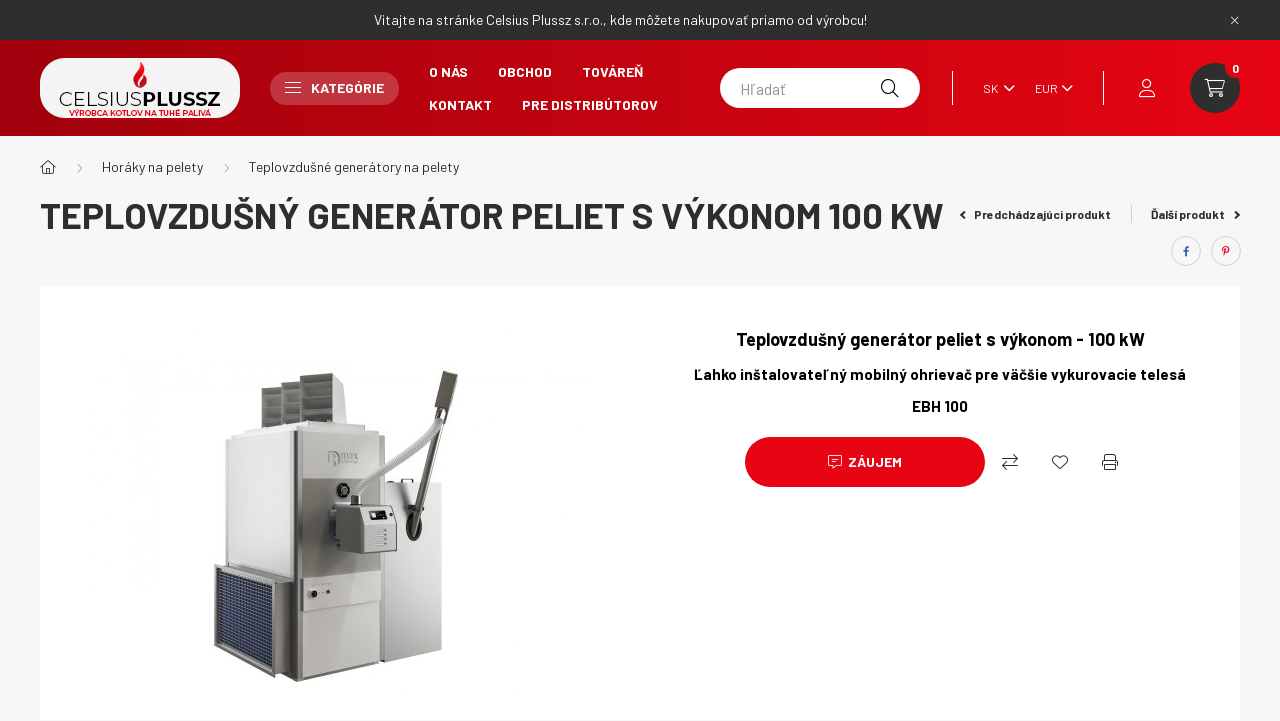

--- FILE ---
content_type: text/html; charset=UTF-8
request_url: https://www.celsiusplussz.hu/sk/Teplovzdusny-generator-peliet-s-vykonom-50-kW
body_size: 23557
content:
<!DOCTYPE html>
<html lang="sk">
    <head>
        <meta charset="utf-8">
<meta name="description" content="Teplovzdušný generátor peliet s výkonom 100 kW, Teplovzdušný generátor peliet s výkonom - 100 kW Ľahko inštalovateľný mobilný ohrievač pre väčšie vykurovacie te">
<meta name="robots" content="index, follow">
<meta http-equiv="X-UA-Compatible" content="IE=Edge">
<meta property="og:site_name" content="Celsius kazán áruház" />
<meta property="og:title" content="Teplovzdušný generátor peliet s výkonom 100 kW - Celsius a t">
<meta property="og:description" content="Teplovzdušný generátor peliet s výkonom 100 kW, Teplovzdušný generátor peliet s výkonom - 100 kW Ľahko inštalovateľný mobilný ohrievač pre väčšie vykurovacie te">
<meta property="og:type" content="product">
<meta property="og:url" content="https://www.celsiusplussz.hu/sk/Teplovzdusny-generator-peliet-s-vykonom-50-kW">
<meta property="og:image" content="https://www.celsiusplussz.hu/img/42646/B-Max_Holegbefuvo_pelletberendezes_100_kW/B-Max_Holegbefuvo_pelletberendezes_100_kW.jpg">
<meta name="google-site-verification" content="lED-bYc91uJmo85aJfPcC4zFj-7Y3dBNli7wTKKQdVo">
<meta name="mobile-web-app-capable" content="yes">
<meta name="apple-mobile-web-app-capable" content="yes">
<meta name="MobileOptimized" content="320">
<meta name="HandheldFriendly" content="true">

<title>Teplovzdušný generátor peliet s výkonom 100 kW - Celsius a t</title>


<script>
var service_type="shop";
var shop_url_main="https://www.celsiusplussz.hu";
var actual_lang="sk";
var money_len="0";
var money_thousend=" ";
var money_dec=",";
var shop_id=42646;
var unas_design_url="https:"+"/"+"/"+"www.celsiusplussz.hu"+"/"+"!common_design"+"/"+"base"+"/"+"002302"+"/";
var unas_design_code='002302';
var unas_base_design_code='2300';
var unas_design_ver=4;
var unas_design_subver=5;
var unas_shop_url='https://www.celsiusplussz.hu/sk';
var responsive="yes";
var config_plus=new Array();
config_plus['cart_fly_id']="cart-box__fly-to-desktop";
config_plus['cart_redirect']=1;
config_plus['cart_refresh_force']="1";
config_plus['money_type']='€';
config_plus['money_type_display']='€';
var lang_text=new Array();

var UNAS = UNAS || {};
UNAS.shop={"base_url":'https://www.celsiusplussz.hu',"domain":'www.celsiusplussz.hu',"username":'kazanshop.unas.hu',"id":42646,"lang":'sk',"currency_type":'€',"currency_code":'EUR',"currency_rate":'0.00263157',"currency_length":0,"base_currency_length":0,"canonical_url":'https://www.celsiusplussz.hu/sk/Teplovzdusny-generator-peliet-s-vykonom-50-kW'};
UNAS.design={"code":'002302',"page":'product_details'};
UNAS.api_auth="58cf0fb271e7c7d52be5315439c15e47";
UNAS.customer={"email":'',"id":0,"group_id":0,"without_registration":0};
UNAS.shop["category_id"]="363627";
UNAS.shop["sku"]="B-Max_Holegbefuvo_pelletberendezes_100_kW";
UNAS.shop["product_id"]="171718305";
UNAS.shop["only_private_customer_can_purchase"] = false;
 

UNAS.text = {
    "button_overlay_close": `Zavrieť`,
    "popup_window": `Vyskakovacie okno`,
    "list": `zoznam`,
    "updating_in_progress": `Prebieha aktualizácia`,
    "updated": `aktualizované`,
    "is_opened": `otvorené`,
    "is_closed": `Zatvorené`,
    "deleted": `Zmazané`,
    "consent_granted": `súhlas udelený`,
    "consent_rejected": `súhlas zamietnutý`,
    "field_is_incorrect": `Neplatné pole`,
    "error_title": `Chyba!`,
    "product_variants": `varianty produktov`,
    "product_added_to_cart": `Výrobok je v košíku.`,
    "product_added_to_cart_with_qty_problem": `Do košíka bolo pridaných len [qty_added_to_cart] [qty_unit]`,
    "product_removed_from_cart": `Položka odstránená z košíka`,
    "reg_title_name": `Názov`,
    "reg_title_company_name": `Názov spoločnosti`,
    "number_of_items_in_cart": `Počet položiek v košíku`,
    "cart_is_empty": `Váš košík je prázdny`,
    "cart_updated": `Košík bol aktualizovaný`
};


UNAS.text["delete_from_compare"]= `Odstrániť z porovnania`;
UNAS.text["comparison"]= `Nákupný`;

UNAS.text["delete_from_favourites"]= `Odstrániť z obľúbených`;
UNAS.text["add_to_favourites"]= `Obľúbené`;






window.lazySizesConfig=window.lazySizesConfig || {};
window.lazySizesConfig.loadMode=1;
window.lazySizesConfig.loadHidden=false;

window.dataLayer = window.dataLayer || [];
function gtag(){dataLayer.push(arguments)};
gtag('js', new Date());
</script>

<script src="https://www.celsiusplussz.hu/!common_packages/jquery/jquery-3.2.1.js?mod_time=1682493234"></script>
<script src="https://www.celsiusplussz.hu/!common_packages/jquery/plugins/migrate/migrate.js?mod_time=1682493234"></script>
<script src="https://www.celsiusplussz.hu/!common_packages/jquery/plugins/autocomplete/autocomplete.js?mod_time=1751447087"></script>
<script src="https://www.celsiusplussz.hu/!common_packages/jquery/plugins/tools/overlay/overlay.js?mod_time=1759905184"></script>
<script src="https://www.celsiusplussz.hu/!common_packages/jquery/plugins/tools/toolbox/toolbox.expose.js?mod_time=1725518406"></script>
<script src="https://www.celsiusplussz.hu/!common_packages/jquery/plugins/lazysizes/lazysizes.min.js?mod_time=1682493234"></script>
<script src="https://www.celsiusplussz.hu/!common_packages/jquery/plugins/lazysizes/plugins/bgset/ls.bgset.min.js?mod_time=1753337301"></script>
<script src="https://www.celsiusplussz.hu/!common_packages/jquery/own/shop_common/exploded/common.js?mod_time=1764831093"></script>
<script src="https://www.celsiusplussz.hu/!common_packages/jquery/own/shop_common/exploded/common_overlay.js?mod_time=1759905184"></script>
<script src="https://www.celsiusplussz.hu/!common_packages/jquery/own/shop_common/exploded/common_shop_popup.js?mod_time=1759905184"></script>
<script src="https://www.celsiusplussz.hu/!common_packages/jquery/own/shop_common/exploded/page_product_details.js?mod_time=1751447087"></script>
<script src="https://www.celsiusplussz.hu/!common_packages/jquery/own/shop_common/exploded/function_favourites.js?mod_time=1725525526"></script>
<script src="https://www.celsiusplussz.hu/!common_packages/jquery/own/shop_common/exploded/function_compare.js?mod_time=1751447087"></script>
<script src="https://www.celsiusplussz.hu/!common_packages/jquery/own/shop_common/exploded/function_product_print.js?mod_time=1725525526"></script>
<script src="https://www.celsiusplussz.hu/!common_packages/jquery/plugins/hoverintent/hoverintent.js?mod_time=1682493234"></script>
<script src="https://www.celsiusplussz.hu/!common_packages/jquery/own/shop_tooltip/shop_tooltip.js?mod_time=1759905184"></script>
<script src="https://www.celsiusplussz.hu/!common_design/base/002300/main.js?mod_time=1759905184"></script>
<script src="https://www.celsiusplussz.hu/!common_packages/jquery/plugins/flickity/v3/flickity.pkgd.min.js?mod_time=1759905184"></script>
<script src="https://www.celsiusplussz.hu/!common_packages/jquery/plugins/toastr/toastr.min.js?mod_time=1682493234"></script>
<script src="https://www.celsiusplussz.hu/!common_packages/jquery/plugins/tippy/popper-2.4.4.min.js?mod_time=1682493234"></script>
<script src="https://www.celsiusplussz.hu/!common_packages/jquery/plugins/tippy/tippy-bundle.umd.min.js?mod_time=1682493234"></script>
<script src="https://www.celsiusplussz.hu/!common_packages/jquery/plugins/photoswipe/photoswipe.min.js?mod_time=1682493234"></script>
<script src="https://www.celsiusplussz.hu/!common_packages/jquery/plugins/photoswipe/photoswipe-ui-default.min.js?mod_time=1682493234"></script>

<link href="https://www.celsiusplussz.hu/temp/shop_42646_fb99527df10b86b760f96b3220647fce.css?mod_time=1768649466" rel="stylesheet" type="text/css">

<link href="https://www.celsiusplussz.hu/sk/Teplovzdusny-generator-peliet-s-vykonom-50-kW" rel="canonical">
<link href="https://www.celsiusplussz.hu/shop_ordered/42646/design_pic/favicon.ico" rel="shortcut icon">
<script>
        gtag('consent', 'default', {
           'ad_storage': 'granted',
           'ad_user_data': 'granted',
           'ad_personalization': 'granted',
           'analytics_storage': 'granted',
           'functionality_storage': 'granted',
           'personalization_storage': 'granted',
           'security_storage': 'granted'
        });

    
        gtag('consent', 'update', {
           'ad_storage': 'granted',
           'ad_user_data': 'granted',
           'ad_personalization': 'granted',
           'analytics_storage': 'granted',
           'functionality_storage': 'granted',
           'personalization_storage': 'granted',
           'security_storage': 'granted'
        });

        </script>
    <script async src="https://www.googletagmanager.com/gtag/js?id=G-JBYVD89VLR"></script>    <script>
    gtag('config', 'G-JBYVD89VLR');

        </script>
        <script>
    var google_analytics=1;

                gtag('event', 'view_item', {
              "currency": "EUR",
              "value": '13032',
              "items": [
                  {
                      "item_id": "B-Max_Holegbefuvo_pelletberendezes_100_kW",
                      "item_name": "Teplovzdušný generátor peliet s výkonom 100 kW",
                      "item_category": "Horáky na pelety/Teplovzdušné generátory na pelety",
                      "price": '13032'
                  }
              ],
              'non_interaction': true
            });
               </script>
           <script>
        gtag('config', 'AW-11341620383',{'allow_enhanced_conversions':true});
                </script>
            <script>
        var google_ads=1;

                gtag('event','remarketing', {
            'ecomm_pagetype': 'product',
            'ecomm_prodid': ["B-Max_Holegbefuvo_pelletberendezes_100_kW"],
            'ecomm_totalvalue': 13032        });
            </script>
        <!-- Google Tag Manager -->
    <script>(function(w,d,s,l,i){w[l]=w[l]||[];w[l].push({'gtm.start':
            new Date().getTime(),event:'gtm.js'});var f=d.getElementsByTagName(s)[0],
            j=d.createElement(s),dl=l!='dataLayer'?'&l='+l:'';j.async=true;j.src=
            'https://www.googletagmanager.com/gtm.js?id='+i+dl;f.parentNode.insertBefore(j,f);
        })(window,document,'script','dataLayer','GTM-W2SZ2VSX');</script>
    <!-- End Google Tag Manager -->

    

        <meta content="width=device-width, initial-scale=1.0" name="viewport" />
        <link rel="preconnect" href="https://fonts.gstatic.com">
        <link rel="preload" href="https://fonts.googleapis.com/css2?family=Barlow:wght@200;400;700&display=swap" as="style" />
        <link rel="stylesheet" href="https://fonts.googleapis.com/css2?family=Barlow:wght@200;400;700&display=swap" media="print" onload="this.media='all'">
        <noscript>
            <link rel="stylesheet" href="https://fonts.googleapis.com/css2?family=Barlow:wght@200;400;700&display=swap" />
        </noscript>
        
        
        
        
        

        
        
        
        
                    
            
            
            
            
            
            
            
                
        
    </head>

                
                
    
    
    
    
    
    
    
    
    
    
                     
    
    
    
    
    <body class='design_ver4 design_subver1 design_subver2 design_subver3 design_subver4 design_subver5' id="ud_shop_artdet">
    
        <!-- Google Tag Manager (noscript) -->
    <noscript><iframe src="https://www.googletagmanager.com/ns.html?id=GTM-W2SZ2VSX"
                      height="0" width="0" style="display:none;visibility:hidden"></iframe></noscript>
    <!-- End Google Tag Manager (noscript) -->
        <div id="fb-root"></div>
    <script>
        window.fbAsyncInit = function() {
            FB.init({
                xfbml            : true,
                version          : 'v22.0'
            });
        };
    </script>
    <script async defer crossorigin="anonymous" src="https://connect.facebook.net/sk_SK/sdk.js"></script>
    <div id="image_to_cart" style="display:none; position:absolute; z-index:100000;"></div>
<div class="overlay_common overlay_warning" id="overlay_cart_add"></div>
<script>$(document).ready(function(){ overlay_init("cart_add",{"onBeforeLoad":false}); });</script>
<div id="overlay_login_outer"></div>	
	<script>
	$(document).ready(function(){
	    var login_redir_init="";

		$("#overlay_login_outer").overlay({
			onBeforeLoad: function() {
                var login_redir_temp=login_redir_init;
                if (login_redir_act!="") {
                    login_redir_temp=login_redir_act;
                    login_redir_act="";
                }

									$.ajax({
						type: "GET",
						async: true,
						url: "https://www.celsiusplussz.hu/shop_ajax/ajax_popup_login.php",
						data: {
							shop_id:"42646",
							lang_master:"sk",
                            login_redir:login_redir_temp,
							explicit:"ok",
							get_ajax:"1"
						},
						success: function(data){
							$("#overlay_login_outer").html(data);
							if (unas_design_ver >= 5) $("#overlay_login_outer").modal('show');
							$('#overlay_login1 input[name=shop_pass_login]').keypress(function(e) {
								var code = e.keyCode ? e.keyCode : e.which;
								if(code.toString() == 13) {		
									document.form_login_overlay.submit();		
								}	
							});	
						}
					});
								},
			top: 50,
			mask: {
	color: "#000000",
	loadSpeed: 200,
	maskId: "exposeMaskOverlay",
	opacity: 0.7
},
			closeOnClick: (config_plus['overlay_close_on_click_forced'] === 1),
			onClose: function(event, overlayIndex) {
				$("#login_redir").val("");
			},
			load: false
		});
		
			});
	function overlay_login() {
		$(document).ready(function(){
			$("#overlay_login_outer").overlay().load();
		});
	}
	function overlay_login_remind() {
        if (unas_design_ver >= 5) {
            $("#overlay_remind").overlay().load();
        } else {
            $(document).ready(function () {
                $("#overlay_login_outer").overlay().close();
                setTimeout('$("#overlay_remind").overlay().load();', 250);
            });
        }
	}

    var login_redir_act="";
    function overlay_login_redir(redir) {
        login_redir_act=redir;
        $("#overlay_login_outer").overlay().load();
    }
	</script>  
	<div class="overlay_common overlay_info" id="overlay_remind"></div>
<script>$(document).ready(function(){ overlay_init("remind",[]); });</script>

	<script>
    	function overlay_login_error_remind() {
		$(document).ready(function(){
			load_login=0;
			$("#overlay_error").overlay().close();
			setTimeout('$("#overlay_remind").overlay().load();', 250);	
		});
	}
	</script>  
	<div class="overlay_common overlay_info" id="overlay_newsletter"></div>
<script>$(document).ready(function(){ overlay_init("newsletter",[]); });</script>

<script>
function overlay_newsletter() {
    $(document).ready(function(){
        $("#overlay_newsletter").overlay().load();
    });
}
</script>
<div class="overlay_common overlay_error" id="overlay_script"></div>
<script>$(document).ready(function(){ overlay_init("script",[]); });</script>
    <script>
    $(document).ready(function() {
        $.ajax({
            type: "GET",
            url: "https://www.celsiusplussz.hu/shop_ajax/ajax_stat.php",
            data: {master_shop_id:"42646",get_ajax:"1"}
        });
    });
    </script>
    

    <div id="container" class="page_shop_artdet_B_Max_Holegbefuvo_pelletberendezes_100_kW nav-position-top text-type--horizontal text-type--sticky">
                        <div class="js-element nanobar js-nanobar" data-element-name="header_text_section_1">
        <div class="container">
            <div class="header_text_section_1 nanobar__inner">
                                    <p>Vitajte na stránke Celsius Plussz s.r.o., kde môžete nakupovať priamo od výrobcu!</p>
                                <button type="button" class="btn nanobar__btn-close" onclick="closeNanobar(this,'header_text_section_1_hide','session','--nanobar-height');" aria-label="Zavrieť" title="Zavrieť">
                    <span class="icon--close"></span>
                </button>
            </div>
        </div>
    </div>
    <script>
        $(document).ready(function() {
            root.style.setProperty('--nanobar-height', getHeight($(".js-nanobar")) + "px");
        });
    </script>
    
                <nav id="nav--mobile-top" class="nav header nav--mobile nav--top d-sm-none js-header">
            <div class="header-inner js-header-inner w-100">
                <div class="d-flex justify-content-center d-sm-none">
                                        <button type="button" class="hamburger__dropdown-btn btn dropdown--btn" id="hamburger__dropdown-btn" aria-label="hamburger button" data-btn-for=".hamburger-box__dropdown">
                        <div class="hamburger">
                            <span class="first-line"></span>
                            <span class="second-line"></span>
                            <span class="last-line"></span>
                        </div>
                    </button>
                                        <button class="search-box__dropdown-btn btn dropdown--btn" aria-label="search button" type="button" data-btn-for=".search-box__dropdown">
                        <span class="search-box__dropdown-btn-icon icon--search"></span>
                    </button>

                    

                    

                                        <button class="lang-and-money__dropdown-btn btn dropdown--btn" aria-label="search button" type="button" data-btn-for=".lang-and-money__dropdown">
                        <span class="lang-and-money__dropdown-btn-icon icon--globe"></span>
                    </button>
                                                <button type="button" class="profile__dropdown-btn js-profile-btn btn dropdown--btn" data-orders="https://www.celsiusplussz.hu/sk/shop_order_track.php" aria-label="profile button" data-btn-for=".profile__dropdown">
        <span class="profile__dropdown-btn-icon icon--head">
                    </span>
    </button>
    
    
                    <button class="cart-box__dropdown-btn btn dropdown--btn js-cart-box-loaded-by-ajax" aria-label="cart button" type="button" data-btn-for=".cart-box__dropdown">
                        <span class="cart-box__dropdown-btn-icon icon--cart">
                                        <div id="box_cart_content" class="cart-box">    <span class="cart-box__item-num">0</span>
    </div>
    
                        </span>
                    </button>
                </div>
            </div>
        </nav>
                <header class="header header--mobile py-3 px-4 d-flex justify-content-center d-sm-none position-relative">
                <div id="header_logo_img" class="js-element header_logo logo" data-element-name="header_logo">
        <div class="header_logo-img-container">
            <div class="header_logo-img-wrapper">
                                                <a href="https://www.celsiusplussz.hu/sk/">                    <picture>
                                                <source srcset="https://www.celsiusplussz.hu/!common_design/custom/kazanshop.unas.hu/element/layout_sk_header_logo-400x120_1_default.png?time=1728801662 1x, https://www.celsiusplussz.hu/!common_design/custom/kazanshop.unas.hu/element/layout_sk_header_logo-400x120_1_default_retina.png?time=1728801662 2x" />
                        <img                              width="200" height="60"
                                                          src="https://www.celsiusplussz.hu/!common_design/custom/kazanshop.unas.hu/element/layout_sk_header_logo-400x120_1_default.png?time=1728801662"                             
                             alt="Celsius kazán áruház                        "/>
                    </picture>
                    </a>                                        </div>
        </div>
    </div>

            <div class="js-element header_text_section_2 d-sm-none" data-element-name="header_text_section_2">
            <div class="header_text_section_2-slide slide-1"><p><a href='tel:+36202436750'>+36-202436750</a></p></div>
    </div>

        </header>
        <header id="header--desktop" class="header header--desktop d-none d-sm-block js-header">
            <div class="header-inner js-header-inner">
                <div class="container">
                    <div class="header-row position-relative">
                        <div class="row gutters-10 gutters-xl-15 flex-nowrap justify-content-center align-items-center">
                            <div class="header__left col col-lg-auto position-static">
                                <div class="header__left-inner d-flex align-items-center">
                                        <div id="header_logo_img" class="js-element header_logo logo mr-4 mr-xl-0" data-element-name="header_logo">
        <div class="header_logo-img-container">
            <div class="header_logo-img-wrapper">
                                                <a href="https://www.celsiusplussz.hu/sk/">                    <picture>
                                                <source srcset="https://www.celsiusplussz.hu/!common_design/custom/kazanshop.unas.hu/element/layout_sk_header_logo-400x120_1_default.png?time=1728801662 1x, https://www.celsiusplussz.hu/!common_design/custom/kazanshop.unas.hu/element/layout_sk_header_logo-400x120_1_default_retina.png?time=1728801662 2x" />
                        <img                              width="200" height="60"
                                                          src="https://www.celsiusplussz.hu/!common_design/custom/kazanshop.unas.hu/element/layout_sk_header_logo-400x120_1_default.png?time=1728801662"                             
                             alt="Celsius kazán áruház                        "/>
                    </picture>
                    </a>                                        </div>
        </div>
    </div>

                                                                        <button type="button" class="hamburger__dropdown-btn btn dropdown--btn d-xl-none" id="hamburger__dropdown-btn" aria-label="hamburger button" data-btn-for=".hamburger-box__dropdown">
                                        <div class="hamburger">
                                            <span class="first-line"></span>
                                            <span class="second-line"></span>
                                            <span class="last-line"></span>
                                        </div>
                                        Kategórie
                                    </button>
                                                                    </div>
                            </div>
                            <div class="header__right col-auto col-lg position-static">
                                <div class="row gutters-10 flex-nowrap align-items-center">
                                                                        <div class="col-auto position-static flex-shrink-1">
                                        <nav class="navbar d-none d-lg-flex navbar-expand navbar-light position-static">
                                                                                        <ul id="nav--cat" class="nav nav--cat js-navbar-nav">
                                                <li class="nav-item dropdown nav--main nav-item--products">
                                                    <a class="nav-link nav-link--products d-none d-xl-flex" href="#" onclick="event.preventDefault();" role="button" data-toggle="dropdown" aria-expanded="false" aria-haspopup="true">
                                                        <div class="hamburger nav-link--hamburger">
                                                            <span class="first-line"></span>
                                                            <span class="second-line"></span>
                                                            <span class="last-line"></span>
                                                        </div>
                                                        Kategórie
                                                    </a>
                                                    <div id="dropdown-cat"class="dropdown-menu d-lg-none d-xl-block clearfix dropdown--cat dropdown--level-0">
                                                                <ul class="nav-list--0">
        <li id="nav-item-221376" class="nav-item dropdown js-nav-item-221376">
                <a class="nav-link arrow-effect-on-hover" href="#" role="button" data-toggle="dropdown" aria-haspopup="true" aria-expanded="false" onclick="handleSub('221376','https://www.celsiusplussz.hu/shop_ajax/ajax_box_cat.php?get_ajax=1&type=layout&change_lang=sk&level=1&key=221376&box_var_name=shop_cat&box_var_layout_cache=1&box_var_expand_cache=yes&box_var_expand_cache_name=desktop&box_var_layout_level0=0&box_var_layout_level1=1&box_var_layout=2&box_var_ajax=1&box_var_section=content&box_var_highlight=yes&box_var_type=expand&box_var_div=no');return false;">
                                <span class="nav-link__text">
                Celsius peletové kotly&nbsp;            </span>
            <span class="arrow arrow--right"><span></span></span>        </a>
                                <div class="megasubmenu dropdown-menu with-sticky-content">
                <div class="megasubmenu__sticky-content">
                    <div class="loading-spinner"></div>
                </div>
                            </div>
                        </li>
        <li id="nav-item-770500" class="nav-item dropdown js-nav-item-770500">
                <a class="nav-link arrow-effect-on-hover" href="#" role="button" data-toggle="dropdown" aria-haspopup="true" aria-expanded="false" onclick="handleSub('770500','https://www.celsiusplussz.hu/shop_ajax/ajax_box_cat.php?get_ajax=1&type=layout&change_lang=sk&level=1&key=770500&box_var_name=shop_cat&box_var_layout_cache=1&box_var_expand_cache=yes&box_var_expand_cache_name=desktop&box_var_layout_level0=0&box_var_layout_level1=1&box_var_layout=2&box_var_ajax=1&box_var_section=content&box_var_highlight=yes&box_var_type=expand&box_var_div=no');return false;">
                                <span class="nav-link__text">
                Kotly na zmesné palivá&nbsp;            </span>
            <span class="arrow arrow--right"><span></span></span>        </a>
                                <div class="megasubmenu dropdown-menu with-sticky-content">
                <div class="megasubmenu__sticky-content">
                    <div class="loading-spinner"></div>
                </div>
                            </div>
                        </li>
        <li id="nav-item-211491" class="nav-item dropdown js-nav-item-211491">
                <a class="nav-link arrow-effect-on-hover" href="#" role="button" data-toggle="dropdown" aria-haspopup="true" aria-expanded="false" onclick="handleSub('211491','https://www.celsiusplussz.hu/shop_ajax/ajax_box_cat.php?get_ajax=1&type=layout&change_lang=sk&level=1&key=211491&box_var_name=shop_cat&box_var_layout_cache=1&box_var_expand_cache=yes&box_var_expand_cache_name=desktop&box_var_layout_level0=0&box_var_layout_level1=1&box_var_layout=2&box_var_ajax=1&box_var_section=content&box_var_highlight=yes&box_var_type=expand&box_var_div=no');return false;">
                                <span class="nav-link__text">
                Horáky na pelety&nbsp;            </span>
            <span class="arrow arrow--right"><span></span></span>        </a>
                                <div class="megasubmenu dropdown-menu with-sticky-content">
                <div class="megasubmenu__sticky-content">
                    <div class="loading-spinner"></div>
                </div>
                            </div>
                        </li>
        <li id="nav-item-462207" class="nav-item dropdown js-nav-item-462207">
                <a class="nav-link arrow-effect-on-hover" href="#" role="button" data-toggle="dropdown" aria-haspopup="true" aria-expanded="false" onclick="handleSub('462207','https://www.celsiusplussz.hu/shop_ajax/ajax_box_cat.php?get_ajax=1&type=layout&change_lang=sk&level=1&key=462207&box_var_name=shop_cat&box_var_layout_cache=1&box_var_expand_cache=yes&box_var_expand_cache_name=desktop&box_var_layout_level0=0&box_var_layout_level1=1&box_var_layout=2&box_var_ajax=1&box_var_section=content&box_var_highlight=yes&box_var_type=expand&box_var_div=no');return false;">
                                <span class="nav-link__text">
                SYSTÉMOVÉ BALÍKY S KOTLOM&nbsp;            </span>
            <span class="arrow arrow--right"><span></span></span>        </a>
                                <div class="megasubmenu dropdown-menu with-sticky-content">
                <div class="megasubmenu__sticky-content">
                    <div class="loading-spinner"></div>
                </div>
                            </div>
                        </li>
        <li id="nav-item-120825" class="nav-item dropdown js-nav-item-120825">
                <a class="nav-link arrow-effect-on-hover" href="#" role="button" data-toggle="dropdown" aria-haspopup="true" aria-expanded="false" onclick="handleSub('120825','https://www.celsiusplussz.hu/shop_ajax/ajax_box_cat.php?get_ajax=1&type=layout&change_lang=sk&level=1&key=120825&box_var_name=shop_cat&box_var_layout_cache=1&box_var_expand_cache=yes&box_var_expand_cache_name=desktop&box_var_layout_level0=0&box_var_layout_level1=1&box_var_layout=2&box_var_ajax=1&box_var_section=content&box_var_highlight=yes&box_var_type=expand&box_var_div=no');return false;">
                                <span class="nav-link__text">
                Časti systémov&nbsp;            </span>
            <span class="arrow arrow--right"><span></span></span>        </a>
                                <div class="megasubmenu dropdown-menu with-sticky-content">
                <div class="megasubmenu__sticky-content">
                    <div class="loading-spinner"></div>
                </div>
                            </div>
                        </li>
        <li id="nav-item-658963" class="nav-item js-nav-item-658963">
                <a class="nav-link" href="https://www.celsiusplussz.hu/sk/regulatory_a_termostaty">
                                <span class="nav-link__text">
                Regulátory a termostaty&nbsp;            </span>
                    </a>
            </li>
        <li id="nav-item-608333" class="nav-item js-nav-item-608333">
                <a class="nav-link" href="https://www.celsiusplussz.hu/sk/sucasti_kotla">
                                <span class="nav-link__text">
                Súčasti kotla&nbsp;            </span>
                    </a>
            </li>
        <li id="nav-item-269421" class="nav-item dropdown js-nav-item-269421">
                <a class="nav-link arrow-effect-on-hover" href="#" role="button" data-toggle="dropdown" aria-haspopup="true" aria-expanded="false" onclick="handleSub('269421','https://www.celsiusplussz.hu/shop_ajax/ajax_box_cat.php?get_ajax=1&type=layout&change_lang=sk&level=1&key=269421&box_var_name=shop_cat&box_var_layout_cache=1&box_var_expand_cache=yes&box_var_expand_cache_name=desktop&box_var_layout_level0=0&box_var_layout_level1=1&box_var_layout=2&box_var_ajax=1&box_var_section=content&box_var_highlight=yes&box_var_type=expand&box_var_div=no');return false;">
                                <span class="nav-link__text">
                Oceľové komíny a komínové strechy&nbsp;            </span>
            <span class="arrow arrow--right"><span></span></span>        </a>
                                <div class="megasubmenu dropdown-menu with-sticky-content">
                <div class="megasubmenu__sticky-content">
                    <div class="loading-spinner"></div>
                </div>
                            </div>
                        </li>
    </ul>

    
                                                    </div>
                                                </li>
                                            </ul>
                                                                                                                                                                    
    <ul id="nav--menu" class="nav nav--menu js-navbar-nav">
                    <li class="nav-item nav--main js-nav-item-967021">
                                <a class="nav-link" href="https://www.celsiusplussz.hu/sk/spg/967021/O-nas">
                                    O nás
                </a>
                            </li>
                    <li class="nav-item nav--main js-nav-item-519844">
                                <a class="nav-link" href="https://www.celsiusplussz.hu/sk/Obchod">
                                    Obchod
                </a>
                            </li>
                    <li class="nav-item nav--main js-nav-item-745368">
                                <a class="nav-link" href="https://www.celsiusplussz.hu/sk/Tovaren">
                                    Továreň
                </a>
                            </li>
                    <li class="nav-item nav--main js-nav-item-259427">
                                <a class="nav-link" href="https://www.celsiusplussz.hu/sk/kontakt">
                                    Kontakt
                </a>
                            </li>
                    <li class="nav-item nav--main js-nav-item-508437">
                                <a class="nav-link" href="https://www.celsiusplussz.hu/sk/pre_distributorov">
                                    Pre Distribútorov
                </a>
                            </li>
            </ul>

    
                                                                                    </nav>
                                        <script>
    let addOverflowHidden = function() {
        $('.hamburger-box__dropdown-inner').addClass('overflow-hidden');
    }
    function scrollToBreadcrumb() {
        scrollToElement({ element: '.nav-list-breadcrumb', offset: getVisibleDistanceTillHeaderBottom(), scrollIn: '.hamburger-box__dropdown-inner', container: '.hamburger-box__dropdown-inner', duration: 300,  callback: addOverflowHidden });
    }

    function setHamburgerBoxHeight(height) {
        $('.hamburger-box__dropdown').css('height', height + 80);
    }

    let mobileMenuScrollData = [];

    function handleSub2(thisOpenBtn, id, ajaxUrl) {
        let navItem = $('#nav-item-'+id+'--m');
        let openBtn = $(thisOpenBtn);
        let $thisScrollableNavList = navItem.closest('.nav-list-mobile');
        let thisNavListLevel = $thisScrollableNavList.data("level");

        if (typeof thisNavListLevel !== 'undefined') {
            if (thisNavListLevel == 0) {
                $thisScrollableNavList = navItem.closest('.hamburger-box__dropdown-inner');
            }
            mobileMenuScrollData["level_" + thisNavListLevel + "_position"] = $thisScrollableNavList.scrollTop();
            mobileMenuScrollData["level_" + thisNavListLevel + "_element"] = $thisScrollableNavList;
        }

        if (!navItem.hasClass('ajax-loading')) {
            if (catSubOpen2(openBtn, navItem)) {
                if (ajaxUrl) {
                    if (!navItem.hasClass('ajax-loaded')) {
                        catSubLoad2(navItem, ajaxUrl);
                    } else {
                        scrollToBreadcrumb();
                    }
                } else {
                    scrollToBreadcrumb();
                }
            }
        }
    }
    function catSubOpen2(openBtn,navItem) {
        let thisSubMenu = navItem.find('.nav-list-menu--sub').first();
        let thisParentMenu = navItem.closest('.nav-list-menu');
        thisParentMenu.addClass('hidden');

        if (navItem.hasClass('show')) {
            openBtn.attr('aria-expanded','false');
            navItem.removeClass('show');
            thisSubMenu.removeClass('show');
        } else {
            openBtn.attr('aria-expanded','true');
            navItem.addClass('show');
            thisSubMenu.addClass('show');
            if (window.matchMedia('(min-width: 576px) and (max-width: 1259.8px )').matches) {
                let thisSubMenuHeight = thisSubMenu.outerHeight();
                if (thisSubMenuHeight > 0) {
                    setHamburgerBoxHeight(thisSubMenuHeight);
                }
            }
        }
        return true;
    }
    function catSubLoad2(navItem, ajaxUrl){
        let thisSubMenu = $('.nav-list-menu--sub', navItem);
        $.ajax({
            type: 'GET',
            url: ajaxUrl,
            beforeSend: function(){
                navItem.addClass('ajax-loading');
                setTimeout(function (){
                    if (!navItem.hasClass('ajax-loaded')) {
                        navItem.addClass('ajax-loader');
                        thisSubMenu.addClass('loading');
                    }
                }, 150);
            },
            success:function(data){
                thisSubMenu.html(data);
                $(document).trigger("ajaxCatSubLoaded");

                let thisParentMenu = navItem.closest('.nav-list-menu');
                let thisParentBreadcrumb = thisParentMenu.find('> .nav-list-breadcrumb');

                /* ha már van a szülőnek breadcrumbja, akkor azt hozzáfűzzük a gyerekhez betöltéskor */
                if (thisParentBreadcrumb.length > 0) {
                    let thisParentLink = thisParentBreadcrumb.find('.nav-list-parent-link').clone();
                    let thisSubMenuParentLink = thisSubMenu.find('.nav-list-parent-link');
                    thisParentLink.insertBefore(thisSubMenuParentLink);
                }

                navItem.removeClass('ajax-loading ajax-loader').addClass('ajax-loaded');
                thisSubMenu.removeClass('loading');
                if (window.matchMedia('(min-width: 576px) and (max-width: 1259.8px )').matches) {
                    let thisSubMenuHeight = thisSubMenu.outerHeight();
                    setHamburgerBoxHeight(thisSubMenuHeight);
                }
                scrollToBreadcrumb();
            }
        });
    }
    function catBack(thisBtn) {
        let thisCatLevel = $(thisBtn).closest('.nav-list-menu--sub');
        let thisParentItem = $(thisBtn).closest('.nav-item.show');
        let thisParentMenu = thisParentItem.closest('.nav-list-menu');
        let thisBtnDataBelongs = $(thisBtn).data("belongs-to-level");

        if ( typeof thisBtnDataBelongs !== 'undefined' && thisBtnDataBelongs == 0 ) {
            mobileMenuScrollData["level_0_element"].animate({ scrollTop: mobileMenuScrollData["level_0_position"] }, 0, function() {});
        }

        if (window.matchMedia('(min-width: 576px) and (max-width: 1259.8px )').matches) {
            let thisParentMenuHeight = 0;
            if ( thisParentItem.parent('ul').hasClass('nav-list-mobile--0') ) {
                let sumHeight = 0;
                $( thisParentItem.closest('.hamburger-box__dropdown-nav-lists-wrapper').children() ).each(function() {
                    sumHeight+= $(this).outerHeight(true);
                });
                thisParentMenuHeight = sumHeight;
            } else {
                thisParentMenuHeight = thisParentMenu.outerHeight();
            }
            setHamburgerBoxHeight(thisParentMenuHeight);
        }
        if ( thisParentItem.parent('ul').hasClass('nav-list-mobile--0') ) {
            $('.hamburger-box__dropdown-inner').removeClass('overflow-hidden');
        }
        thisParentMenu.removeClass('hidden');
        thisCatLevel.removeClass('show');
        thisParentItem.removeClass('show');
        thisParentItem.find('.nav-button').attr('aria-expanded','false');
    }

    function handleSub($id, $ajaxUrl) {
        let $navItem = $('#nav-item-'+$id);

        if (!$navItem.hasClass('ajax-loading')) {
            if (catSubOpen($navItem)) {
                if (!$navItem.hasClass('ajax-loaded')) {
                    catSubLoad($id, $ajaxUrl);
                }
            }
        }
    }

    function catSubOpen($navItem) {
        handleCloseDropdowns();
        let thisNavLink = $navItem.find('> .nav-link');
        let thisNavItem = thisNavLink.parent();
        let thisNavbarNav = $('.js-navbar-nav');
        let thisDropdownMenu = thisNavItem.find('.dropdown-menu').first();

        /*remove is-opened class form the rest menus (cat+plus)*/
        thisNavbarNav.find('.show').not(thisNavItem).not('.nav-item--products').not('.dropdown--cat').removeClass('show');

        if (thisNavItem.hasClass('show')) {
            thisNavLink.attr('aria-expanded','false');
            thisNavItem.removeClass('show');
            thisDropdownMenu.removeClass('show');
            $('#dropdown-cat').removeClass('has-opened');
        } else {
            thisNavLink.attr('aria-expanded','true');
            thisNavItem.addClass('show');
            thisDropdownMenu.addClass('show');
            $('#dropdown-cat').addClass('has-opened');
        }
        return true;
    }
    function catSubLoad($id, $ajaxUrl){
        const $navItem = $('#nav-item-'+$id);
        const $thisMegasubmenu = $(".megasubmenu", $navItem);
                const $thisMegasubmenuStickyContent = $(".megasubmenu__sticky-content", $thisMegasubmenu);
        const parentDropdownMenuHeight = $navItem.closest('.dropdown-menu').outerHeight();
        const paddingY = $thisMegasubmenu.outerHeight() - $thisMegasubmenu.height();
        $thisMegasubmenuStickyContent.css('height', parentDropdownMenuHeight - paddingY);
        
        $.ajax({
            type: 'GET',
            url: $ajaxUrl,
            beforeSend: function(){
                $navItem.addClass('ajax-loading');
                setTimeout(function (){
                    if (!$navItem.hasClass('ajax-loaded')) {
                        $navItem.addClass('ajax-loader');
                    }
                }, 150);
            },
            success:function(data){
                                $thisMegasubmenuStickyContent.html(data);
                let $thisScrollContainer = $thisMegasubmenu.find('.megasubmenu__cats-col').first();
                $thisScrollContainer.on('wheel', function(e){
                    e.preventDefault();
                    $(this).scrollLeft($(this).scrollLeft() + e.originalEvent.deltaY);
                });
                                $navItem.removeClass('ajax-loading ajax-loader').addClass('ajax-loaded');
                $(document).trigger("ajaxCatSubLoaded");
            }
        });
    }

    $(document).ready(function () {
         /* KATTINTÁS */

        /* CAT and PLUS menu */
        $('.nav-item.dropdown.nav--main').on('click', '> .nav-link', function(e) {
            e.preventDefault();
            handleCloseDropdowns();

            let thisNavLink = $(this);
            let thisNavLinkLeft = thisNavLink.offset().left;
            let thisNavItem = thisNavLink.parent();
            let thisDropdownMenu = thisNavItem.find('.dropdown-menu').first();
            let thisNavbarNav = $('.js-navbar-nav');

            /* close dropdowns which is not "dropdown cat" always opened */
            thisNavbarNav.find('.show').not('.always-opened').not(thisNavItem).not('.dropdown--cat').removeClass('show');

            /* close cat dropdowns when click not to this link */
            if (!thisNavLink.hasClass('nav-link--products')) {
                handleCloseDropdownCat();
            }

            if (thisNavItem.hasClass('show')) {
                if (thisNavLink.hasClass('nav-link--products') && thisNavItem.hasClass('always-opened')) {
                    $('html').toggleClass('products-dropdown-opened');
                    thisNavItem.toggleClass('force-show');
                }
                if (thisNavLink.hasClass('nav-link--products') && !thisNavItem.hasClass('always-opened')) {
                    $('html').removeClass('products-dropdown-opened');
                    $('#dropdown-cat').removeClass('has-opened');
                }
                if (!thisNavItem.hasClass('always-opened')) {
                    thisNavLink.attr('aria-expanded', 'false');
                    thisNavItem.removeClass('show');
                    thisDropdownMenu.removeClass('show');
                }
            } else {
                if ($headerHeight) {
                    if ( thisNavLink.closest('.nav--menu').length > 0) {
                        thisDropdownMenu.css({
                            top: getVisibleDistanceTillHeaderBottom() + 'px',
                            left: thisNavLinkLeft + 'px'
                        });
                    }
                }
                if (thisNavLink.hasClass('nav-link--products')) {
                    $('html').addClass('products-dropdown-opened');
                }
                thisNavLink.attr('aria-expanded','true');
                thisNavItem.addClass('show');
                thisDropdownMenu.addClass('show');
            }
        });

        /** PLUS MENU SUB **/
        $('.nav-item.dropdown > .dropdown-item').click(function (e) {
            e.preventDefault();
            handleCloseDropdowns();

            let thisNavLink = $(this);
            let thisNavItem = thisNavLink.parent();
            let thisDropdownMenu = thisNavItem.find('.dropdown-menu').first();

            if (thisNavItem.hasClass('show')) {
                thisNavLink.attr('aria-expanded','false');
                thisNavItem.removeClass('show');
                thisDropdownMenu.removeClass('show');
            } else {
                thisNavLink.attr('aria-expanded','true');
                thisNavItem.addClass('show');
                thisDropdownMenu.addClass('show');
            }
        });
            });
</script>                                    </div>
                                                                        <div class="col d-flex justify-content-end align-items-center position-static">
                                        <button class="search-box__dropdown-btn btn dropdown--btn d-xl-none" aria-label="search button" type="button" data-btn-for=".search-box__dropdown">
                                            <span class="search-box__dropdown-btn-icon icon--search"></span>
                                        </button>
                                        <div class="search-box__dropdown dropdown--content dropdown--content-till-lg d-none d-xl-block" data-content-for=".search-box__dropdown-btn" data-content-direction="full">
                                            <button class="search-box__dropdown__btn-close btn-close" data-close-btn-for=".search-box__dropdown" type="button"></button>
                                            <div class="dropdown--content-inner search-box__inner position-relative js-search browser-is-chrome" id="box_search_content2">
    <form name="form_include_search2" id="form_include_search2" action="https://www.celsiusplussz.hu/sk/shop_search.php" method="get">
    <div class="box-search-group">
        <input data-stay-visible-breakpoint="1260" id="box_search_input2" class="search-box__input ac_input js-search-input form-control"
               name="search" pattern=".{3,100}" aria-label="Hľadať" title="Zadajte dlhší vyhľadávací dopyt."
               placeholder="Hľadať" type="search" maxlength="100" autocomplete="off" required        >
        <div class="search-box__search-btn-outer input-group-append" title="Hľadať">
            <button class="search-box__search-btn" aria-label="Hľadať">
                <span class="search-box__search-btn-icon icon--search"></span>
            </button>
        </div>
        <div class="search__loading">
            <div class="loading-spinner--small"></div>
        </div>
    </div>
    <div class="search-box__mask"></div>
    </form>
    <div class="ac_results2"></div>
</div>

                                        </div>
                                                                                <div class="box-lang-money-wrapper align-self-center d-none d-xl-flex">
                                                            <div class="lang-box-desktop flex-shrink-0">
        <div class="lang-select-group form-group form-select-group form-select-group-sm mb-0">
            <select class="form-control form-control-sm border-0 lang-select" aria-label="Zmeniť jazyk" name="change_lang" id="box_lang_select_desktop" onchange="location.href='https://www.celsiusplussz.hu'+this.value">
                                <option value="/Teplovzdusny-generator-peliet-s-vykonom-50-kW">HU</option>
                                <option value="/en/Teplovzdusny-generator-peliet-s-vykonom-50-kW">EN</option>
                                <option value="/sk/Teplovzdusny-generator-peliet-s-vykonom-50-kW" selected="selected">SK</option>
                                <option value="/ro/Teplovzdusny-generator-peliet-s-vykonom-50-kW">RO</option>
                            </select>
        </div>
    </div>
    
    
            <div class="currency-box-mobile">
        <form action="https://www.celsiusplussz.hu/sk/shop_moneychange.php" name="form_moneychange" method="post"><input name="file_back" type="hidden" value="/sk/Teplovzdusny-generator-peliet-s-vykonom-50-kW">
            <div class="currency-select-group form-group form-select-group form-select-group-sm mb-0">
                <select class="form-control form-control-sm border-0 money-select" aria-label="Zmeniť menu" name="session_money_select" id="session_money_select" onchange="document.form_moneychange.submit();">
                    <option value="-1">Ft (HUF)</option>
                                        <option value="0" selected="selected">EUR - €</option>
                                    </select>
            </div>
        </form>
    </div>


    
                                        </div>
                                        <button class="lang-and-money__dropdown-btn btn dropdown--btn d-xl-none" aria-label="search button" type="button" data-btn-for=".lang-and-money__dropdown">
                                            <span class="lang-and-money__dropdown-btn-icon icon--globe"></span>
                                        </button>
                                                                                        <button type="button" class="profile__dropdown-btn js-profile-btn btn dropdown--btn" data-orders="https://www.celsiusplussz.hu/sk/shop_order_track.php" aria-label="profile button" data-btn-for=".profile__dropdown">
        <span class="profile__dropdown-btn-icon icon--head">
                    </span>
    </button>
    
    
                                        <button id="cart-box__fly-to-desktop" class="cart-box__dropdown-btn btn dropdown--btn js-cart-box-loaded-by-ajax" aria-label="cart button" type="button" data-btn-for=".cart-box__dropdown">
                                            <span class="cart-box__dropdown-btn-icon icon--cart">
                                                <span class="cart-box__item-num">-</span>
                                            </span>
                                        </button>
                                    </div>
                                </div>
                            </div>
                        </div>
                    </div>
                </div>
            </div>
        </header>
        
                            
    
        
                <div class="filter-dropdown dropdown--content" data-content-for=".filter-box__dropdown-btn" data-content-direction="left">
            <button class="filter-dropdown__btn-close btn-close" data-close-btn-for=".filter-dropdown" type="button" aria-label="zavrieť" data-text="zavrieť"></button>
            <div class="dropdown--content-inner filter-dropdown__inner">
                        
    
            </div>
        </div>
        
                <main class="main">
            
            
            
                        
            
            




    <link rel="stylesheet" type="text/css" href="https://www.celsiusplussz.hu/sk/!common_packages/jquery/plugins/photoswipe/css/default-skin.min.css">
    <link rel="stylesheet" type="text/css" href="https://www.celsiusplussz.hu/sk/!common_packages/jquery/plugins/photoswipe/css/photoswipe.min.css">
        
    
    <script>
        var $clickElementToInitPs = '.js-init-ps';

        var initPhotoSwipeFromDOM = function() {
            var $pswp = $('.pswp')[0];
            var $psDatas = $('.photoSwipeDatas');

            $psDatas.each( function() {
                var $pics = $(this),
                    getItems = function() {
                        var items = [];
                        $pics.find('a').each(function() {
                            var $this = $(this),
                                $href   = $this.attr('href'),
                                $size   = $this.data('size').split('x'),
                                $width  = $size[0],
                                $height = $size[1],
                                item = {
                                    src : $href,
                                    w   : $width,
                                    h   : $height
                                };
                            items.push(item);
                        });
                        return items;
                    };

                var items = getItems();

                $($clickElementToInitPs).on('click', function (event) {
                    var $this = $(this);
                    event.preventDefault();

                    var $index = parseInt($this.attr('data-loop-index'));
                    var options = {
                        index: $index,
                        history: false,
                        bgOpacity: 1,
                        preventHide: true,
                        shareEl: false,
                        showHideOpacity: true,
                        showAnimationDuration: 200,
                        getDoubleTapZoom: function (isMouseClick, item) {
                            if (isMouseClick) {
                                return 1;
                            } else {
                                return item.initialZoomLevel < 0.7 ? 1 : 1.5;
                            }
                        }
                    };

                    var photoSwipe = new PhotoSwipe($pswp, PhotoSwipeUI_Default, items, options);
                    photoSwipe.init();
                });
            });
        };
    </script>


<div id="page_artdet_content" class="artdet artdet--type-1">
        <div class="artdet__breadcrumb">
        <div class="container">
                <nav id="breadcrumb" aria-label="breadcrumb">
                                <ol class="breadcrumb breadcrumb--mobile level-2">
                <li class="breadcrumb-item">
                                            <a class="breadcrumb--home" href="https://www.celsiusplussz.hu/sk/sct/0/" aria-label="Hlavná kategória" title="Hlavná kategória"></a>
                                    </li>
                                                
                                                                                                                                                                                                        <li class="breadcrumb-item">
                    <a href="https://www.celsiusplussz.hu/sk/spl/363627/Teplovzdusne-generatory-na-pelety">Teplovzdušné generátory na pelety</a>
                </li>
                            </ol>

            <ol class="breadcrumb breadcrumb--desktop level-2">
                <li class="breadcrumb-item">
                                            <a class="breadcrumb--home" href="https://www.celsiusplussz.hu/sk/sct/0/" aria-label="Hlavná kategória" title="Hlavná kategória"></a>
                                    </li>
                                    <li class="breadcrumb-item">
                                                    <a href="https://www.celsiusplussz.hu/sk/sct/211491/Horaky-na-pelety">Horáky na pelety</a>
                                            </li>
                                    <li class="breadcrumb-item">
                                                    <a href="https://www.celsiusplussz.hu/sk/spl/363627/Teplovzdusne-generatory-na-pelety">Teplovzdušné generátory na pelety</a>
                                            </li>
                            </ol>
            <script>
                function markActiveNavItems() {
                                                                    $(".js-nav-item-211491").addClass("has-active");
                                                                                            $(".js-nav-item-363627").addClass("has-active");
                                                            }
                $(document).ready(function(){
                    markActiveNavItems();
                });
                $(document).on("ajaxCatSubLoaded",function(){
                    markActiveNavItems();
                });
            </script>
                </nav>

        </div>
    </div>

    <script>
<!--
var lang_text_warning=`Varovanie!`
var lang_text_required_fields_missing=`Vyplňte všetky povinné polia.`
function formsubmit_artdet() {
   cart_add("B__unas__Max_Holegbefuvo_pelletberendezes_100_kW","",null,1)
}
$(document).ready(function(){
	select_base_price("B__unas__Max_Holegbefuvo_pelletberendezes_100_kW",1);
	
	
});
// -->
</script>


    <form name="form_temp_artdet">


    <div class="artdet__name-wrap mb-4">
        <div class="container">
            <div class="artdet__name-wrap">
                                <div class="artdet__pagination d-flex">
                    <button class="artdet__pagination-btn artdet__pagination-prev btn btn-text arrow-effect-on-hover" type="button" onclick="product_det_prevnext('https://www.celsiusplussz.hu/sk/Teplovzdusny-generator-peliet-s-vykonom-50-kW','?cat=363627&sku=B-Max_Holegbefuvo_pelletberendezes_100_kW&action=prev_js')" title="Predchádzajúci produkt">
                        <span class="arrow arrow--left arrow--small">
                            <span></span>
                        </span>
                        Predchádzajúci produkt
                    </button>
                    <button class="artdet__pagination-btn artdet__pagination-next btn btn-text arrow-effect-on-hover" type="button" onclick="product_det_prevnext('https://www.celsiusplussz.hu/sk/Teplovzdusny-generator-peliet-s-vykonom-50-kW','?cat=363627&sku=B-Max_Holegbefuvo_pelletberendezes_100_kW&action=next_js')" title="Ďalší produkt">
                        Ďalší produkt
                        <span class="arrow arrow--right arrow--small">
                            <span></span>
                        </span>
                    </button>
                </div>
                                <h1 class="artdet__name line-clamp--3-12 mb-0" title="Teplovzdušný generátor peliet s výkonom 100 kW
">Teplovzdušný generátor peliet s výkonom 100 kW
</h1>
            </div>
                                    <div class="social-reviews-wrap d-flex align-items-center flex-wrap row-gap-10">
                                                <div class="social d-flex align-items-center ml-auto">
                                                                        <button class="social-icon social-icon--facebook" type="button" aria-label="facebook" data-tippy="facebook" onclick='window.open("https://www.facebook.com/sharer.php?u=https%3A%2F%2Fwww.celsiusplussz.hu%2Fsk%2FTeplovzdusny-generator-peliet-s-vykonom-50-kW")'></button>
                                                    <button class="social-icon social-icon--pinterest" type="button" aria-label="pinterest" data-tippy="pinterest" onclick='window.open("http://www.pinterest.com/pin/create/button/?url=https%3A%2F%2Fwww.celsiusplussz.hu%2Fsk%2FTeplovzdusny-generator-peliet-s-vykonom-50-kW&media=https%3A%2F%2Fwww.celsiusplussz.hu%2Fimg%2F42646%2FB-Max_Holegbefuvo_pelletberendezes_100_kW%2FB-Max_Holegbefuvo_pelletberendezes_100_kW.jpg&description=Teplovzdu%C5%A1n%C3%BD+gener%C3%A1tor+peliet+s+v%C3%BDkonom+100+kW")'></button>
                                                                                        <div class="social-icon social-icon--fb-like d-flex"><div class="fb-like" data-href="https://www.celsiusplussz.hu/sk/Teplovzdusny-generator-peliet-s-vykonom-50-kW" data-width="95" data-layout="button_count" data-action="like" data-size="small" data-share="false" data-lazy="true"></div><style type="text/css">.fb-like.fb_iframe_widget > span { height: 21px !important; }</style></div>
                                    </div>
                            </div>
                    </div>
    </div>

    <div class="artdet__pic-data-wrap mb-3 mb-lg-5 js-product">
        <div class="container px-0 px-md-4">
            <div class="artdet__pic-data bg-white">
                <div class="row no-gutters main-block">
                    <div class="artdet__img-data-left-col col-lg-6">
                        <div class="artdet__img-data-left p-4 p-xl-5">
                            <div class="row justify-content-center flex-sm-nowrap gutters-6">
                                <div class="artdet__img-col col">
                                    <div class="artdet__img-inner has-image js-carousel-block">
                                        		                                        <div class="position-relative">
                                            		                                                                                        <div class="artdet__alts js-alts carousel">
                                                <div class="carousel-cell artdet__alt-img-cell js-init-ps" data-loop-index="0">
                                                    <img class="artdet__alt-img artdet__img--main"
                                                        src="https://www.celsiusplussz.hu/img/42646/B-Max_Holegbefuvo_pelletberendezes_100_kW/500x500/B-Max_Holegbefuvo_pelletberendezes_100_kW.jpg?time=1650453108"
                                                        srcset="https://www.celsiusplussz.hu/img/42646/B-Max_Holegbefuvo_pelletberendezes_100_kW/700x700/B-Max_Holegbefuvo_pelletberendezes_100_kW.jpg?time=1650453108 1.4x"                                                        alt="Teplovzdušný generátor peliet s výkonom 100 kW" title="Teplovzdušný generátor peliet s výkonom 100 kW" id="main_image"
                                                                                                                data-original-width="1000"
                                                        data-original-height="750"
                                                                
                
                
                
                                             width="500" height="375"
                                                
                                                                                                            />
                                                </div>
                                                                                            </div>
                                        </div>

                                                                                    
                                            <script>
                                                $(document).ready(function() {
                                                    initPhotoSwipeFromDOM();

                                                                                                    });
                                            </script>
                                            <div class="photoSwipeDatas invisible">
                                                <a href="https://www.celsiusplussz.hu/img/42646/B-Max_Holegbefuvo_pelletberendezes_100_kW/B-Max_Holegbefuvo_pelletberendezes_100_kW.jpg?time=1650453108" data-size="1000x750"></a>
                                                                                            </div>
                                                                                		                                    </div>
                                </div>
                                                            </div>
                                                    </div>

                                                                            
                        
                                            </div>
                    <div class="artdet__data-right-col col-lg-6">
                        <div class="artdet__data-right p-4 p-xl-5">
                            <div class="artdet__data-right-inner">
                                
                                                                <div id="artdet__short-descrition" class="artdet__short-descripton mb-4">
                                                                        <div class="read-more">
                                        <div class="read-more__content artdet__short-descripton-content text-justify"><p style="text-align: center;"><span style="font-size: 18px; color: #000000;"><strong>Teplovzdušný generátor peliet s výkonom - 100 kW</strong></span></p>
<p style="text-align: center;"><span style="font-size: 15px; color: #000000;"><strong>Ľahko inštalovateľný mobilný ohrievač pre väčšie vykurovacie telesá</strong></span></p>
<p style="text-align: center;"><span style="font-size: 15px; color: #000000;"><strong>EBH 100</strong></span></p></div>
                                        <button class="read-more__btn btn btn-text arrow-effect-on-hover" type="button"><span class="read-more-text" data-closed="Viac" data-opened="Menej"></span><span class="arrow arrow--small arrow--right"><span></span></span></button>
                                    </div>
                                                                    </div>
                                
                                
                                
                                
                                
                                
                                
                                <div id="artdet__cart" class="artdet__cart row gutters-5 row-gap-10 align-items-center justify-content-center mb-4 js-main-cart-btn">
                                                                                                                        <div id="artdet__inquire" class="artdet__inquire">
                                                <button type="button" class="artdet__inquire-btn artdet-main-btn btn btn-lg icon--b-inquire" onclick="popup_question_dialog('B-Max_Holegbefuvo_pelletberendezes_100_kW');">Záujem</button>
                                            </div>
                                        
                                        
                                                                                                                                                        <div id="artdet__functions" class="artdet__function col-auto d-flex justify-content-center">
                                                                                            <button type="button" class="product__func-btn artdet-func-compare page_artdet_func_compare_B__unas__Max_Holegbefuvo_pelletberendezes_100_kW" onclick='popup_compare_dialog("B-Max_Holegbefuvo_pelletberendezes_100_kW");' id="page_artdet_func_compare" aria-label="Nákupný" data-tippy="Nákupný">
                                                    <span class="product__func-icon compare__icon icon--compare"></span>
                                                </button>
                                                                                                                                        <button type="button" class="product__func-btn favourites-btn page_artdet_func_favourites_B__unas__Max_Holegbefuvo_pelletberendezes_100_kW page_artdet_func_favourites_outer_B__unas__Max_Holegbefuvo_pelletberendezes_100_kW" onclick='add_to_favourites("","B-Max_Holegbefuvo_pelletberendezes_100_kW","page_artdet_func_favourites","page_artdet_func_favourites_outer","171718305");' id="page_artdet_func_favourites" aria-label="Obľúbené" data-tippy="Obľúbené">
                                                    <span class="product__func-icon favourites__icon icon--favo"></span>
                                                </button>
                                                                                                                                                                                    <button type="button" class="product__func-btn artdet-func-print d-none d-lg-block" onclick='javascript:popup_print_dialog(2,1,"B-Max_Holegbefuvo_pelletberendezes_100_kW");' id="page_artdet_func_print" aria-label="Vytlačiť" data-tippy="Vytlačiť">
                                                    <span class="product__func-icon icon--print"></span>
                                                </button>
                                                                                                                                </div>
                                                                    </div>

                                
                                
                                
                                                            </div>
                        </div>
                    </div>
                </div>
            </div>
        </div>
    </div>

    
    
                                    
                        
        
        
                                                                                                                                                                                                                                                                                    
                
    <div id="nav-tab-accordion-1" class="nav-tabs-accordion">
        <div class="nav-tabs-container container px-0 px-md-4">
            <ul class="nav nav-tabs artdet-tabs" role="tablist">
                                                <li class="nav-item order-1">
                    <a href="#" id="tab-details" role="tab" aria-controls="pane-details"
                       class="nav-link active"
                       aria-selected="true"                    >Podrobnosti</a>
                </li>
                
                
                
                            </ul>
        </div>
        <div class="tab-panes pane-accordion">
                                    <div class="pane-header order-1" id="pane-header-details">
                <a id="accordion-btn-details" href="#" aria-controls="pane-details"
                   class="pane-header-btn btn active"
                   aria-selected="true">
                    Podrobnosti
                </a>
            </div>
            <div class="tab-pane order-1 fades active show"
                 id="pane-details" role="tabpanel" aria-labelledby="pane-header-details"
                 aria-expanded="true">
                <div class="tab-pane__container container container-max-xl text-justify"><p>Automatické vykurovanie hál, skladov, väčších plôch. Neinštalačné vykurovanie biomasou (drevené pelety).<br /><img src="https://www.celsiusplussz.hu/shop_ordered/42646/pic/Uveghaz-raktar-palya_marketing_kep.png" alt="Pellettel fűtés, B-Max, Celsius" width="202" height="198" style="float: right; max-width: 300px; width: 100%; height: auto;" /></p>
<p>&nbsp;</p>
<p>Celá jednotka potrebuje iba komín, nemá kúrenie, pretože ohrieva miestnosť horúcim vzduchom. Na rovnomerné vykurovanie v oddelenom priestore vzduchu sa môžete pripojiť k inštalovanému systému s potrubím pomocou príslušenstva.</p>
<p>&nbsp;</p>
<p><strong><span style="color: #008000;">Ekologický</span></strong></p>
<p>Drevená peleta predstavuje neutrálny zdroj energie nárazu. To znamená, že počas procesu spaľovania uvoľňujú množstvo CO2, ktoré sa rovná množstvu, ktoré rastlina absorbovala počas svojho rastu fotosyntézou.</p>
<p>&nbsp;</p>
<p><span style="color: #008000;"><strong>Obnoviteľný</strong></span></p>
<p>Drevené pelety majú oproti fosílnym palivám jednoznačnú výhodu, pretože sa vyrábajú z obnoviteľných materiálov.</p>
<p>&nbsp;</p>
<p><span style="color: #008000;"><strong>Rentabilné</strong></span></p>
<p>Vychádzajúc z rovnakej energetickej náročnosti predstavuje použitie drevných peliet polovicu nákladov v porovnaní s fosílnymi palivami.</p>
<p>&nbsp;</p>
<p><strong>Bezpečnosť</strong></p>
<p>Systémy z drevených peliet nepodliehajú riziku úniku plynu, ako je napríklad systém spaľujúci fosílne palivá.</p>
<p>&nbsp;</p>
<p><span style="text-decoration: underline;">Veľkosti:</span></p>
<p>&nbsp;</p>
<p>&nbsp;</p>
<p><img src="https://www.celsiusplussz.hu/shop_ordered/42646/pic/Diagram-01_2.jpg" alt="B-Max hőlégbefúvó méretek" width="593" height="418" style="display: block; margin-left: auto; margin-right: auto; max-width: 700px; width: 100%; height: auto;" /></p>
<p>&nbsp;</p>
<table border="2" style="height: 273px; width: 40.3483%; border-collapse: collapse; border-color: #cc9900; margin-left: auto; margin-right: auto; border-style: solid;">
<tbody>
<tr style="height: 17px;">
<td style="width: 50%; height: 17px; text-align: center;">EBH 50</td>
<td style="width: 50%; height: 17px; text-align: center;">Veľkosti</td>
</tr>
<tr style="height: 17px;">
<td style="width: 50%; height: 17px; text-align: center;">A</td>
<td style="width: 50%; height: 17px; text-align: center;">760 mm</td>
</tr>
<tr style="height: 17px;">
<td style="width: 50%; height: 17px; text-align: center;">B</td>
<td style="width: 50%; height: 17px; text-align: center;">1150 mm</td>
</tr>
<tr style="height: 17px;">
<td style="width: 50%; height: 17px; text-align: center;">B1</td>
<td style="width: 50%; height: 17px; text-align: center;">1835 mm</td>
</tr>
<tr style="height: 17px;">
<td style="width: 50%; height: 17px; text-align: center;">C</td>
<td style="width: 50%; height: 17px; text-align: center;">1830 mm</td>
</tr>
<tr style="height: 17px;">
<td style="width: 50%; height: 17px; text-align: center;">D</td>
<td style="width: 50%; height: 17px; text-align: center;">425 mm</td>
</tr>
<tr style="height: 17px;">
<td style="width: 50%; height: 17px; text-align: center;">E</td>
<td style="width: 50%; height: 17px; text-align: center;">930 mm</td>
</tr>
<tr style="height: 17px;">
<td style="width: 50%; height: 17px; text-align: center;">F</td>
<td style="width: 50%; height: 17px; text-align: center;">600 mm</td>
</tr>
<tr style="height: 17px;">
<td style="width: 50%; height: 17px; text-align: center;">G</td>
<td style="width: 50%; height: 17px; text-align: center;">120 mm</td>
</tr>
<tr style="height: 17px;">
<td style="width: 50%; height: 17px; text-align: center;">H</td>
<td style="width: 50%; height: 17px; text-align: center;">1490 mm</td>
</tr>
<tr style="height: 17px;">
<td style="width: 50%; height: 17px; text-align: center;">I</td>
<td style="width: 50%; height: 17px; text-align: center;">200 mm</td>
</tr>
<tr style="height: 17px;">
<td style="width: 50%; height: 17px; text-align: center;">L</td>
<td style="width: 50%; height: 17px; text-align: center;">1000 mm</td>
</tr>
<tr style="height: 17px;">
<td style="width: 50%; height: 17px; text-align: center;">M</td>
<td style="width: 50%; height: 17px; text-align: center;">500 mm</td>
</tr>
<tr style="height: 17px;">
<td style="width: 50%; height: 17px; text-align: center;">N</td>
<td style="width: 50%; height: 17px; text-align: center;">90 mm</td>
</tr>
<tr style="height: 18px;">
<td style="width: 50%; height: 18px; text-align: center;"><span style="font-size: 15px;">∅</span></td>
<td style="width: 50%; height: 18px; text-align: center;">160 mm</td>
</tr>
<tr style="height: 17px;">
<td style="width: 50%; height: 17px; text-align: center;">Weight</td>
<td style="width: 50%; height: 17px; text-align: center;">425 kg</td>
</tr>
</tbody>
</table>
<p>&nbsp;</p>
<p>&nbsp;</p>
<p>&nbsp;</p>
<p>Peletové systémy na prívod horúceho vzduchu sa dajú použiť v priemyselnom a civilnom prostredí s nízkymi inštalačnými a prevádzkovými nákladmi a rýchlym uvedením do prevádzky.</p>
<p>Vyznačujú sa plne <strong>automatickým operačným systémom</strong>.</p>
<p>Spaľovacia komora je skonštruovaná z vysoko kvalitných materiálov, aby sa dosiahla maximálna výmena tepla medzi vstupujúcim vzduchom a výstupným vzduchom a aby sa zaručila životnosť systému, vysoká účinnosť a úspory energie.</p>
<p>&nbsp;</p>
<p><span style="text-decoration: underline;">Výkres operácie:</span></p>
<p><img src="https://www.celsiusplussz.hu/shop_ordered/42646/pic/B-Max_holegbefuvo_szerkezeti_rajz_SZAMOKKAL.png" alt="B-Max hőlégbefúvó" width="541" height="887" style="display: block; margin-left: auto; margin-right: auto; max-width: 500px; width: 100%; height: auto;" /></p>
<p>&nbsp;</p>
<ol>
<li>Vzduchové vypúšťacie hlavy s regulačnými rebrami</li>
<li>Tepelné výmenníky</li>
<li>Kontrolné sklo</li>
<li>Montážna príruba horáka</li>
<li>Spaľovacia komora</li>
<li>Elektrický ovládací panel</li>
<li>Dvojitý sací odstredivý ventilátor</li>
<li>Filter s ochrannou sieťou</li>
<li>Filtračný box</li>
<li>Sacia mriežka</li>
</ol>
<p>&nbsp;</p>
<p>&nbsp;</p>
<table border="2" style="height: 204px; width: 89.2111%; border-collapse: collapse; margin-left: auto; margin-right: auto; border-style: double; border-color: #cc9900;">
<tbody>
<tr style="height: 17px;">
<td style="width: 219.6px; height: 51px;" rowspan="3">Generáli</td>
<td style="width: 249.2px; height: 17px;">Menovitý výkon (min-max)</td>
<td style="width: 137.2px; height: 17px; text-align: center;">40 - 100 kW</td>
</tr>
<tr style="height: 17px;">
<td style="width: 249.2px; height: 17px;">Hodinová spotreba* (min-max)</td>
<td style="width: 137.2px; height: 17px; text-align: center;">7,5 - 19 kg/h</td>
</tr>
<tr style="height: 17px;">
<td style="width: 249.2px; height: 17px;">Elektrická energia</td>
<td style="width: 137.2px; height: 17px; text-align: center;">2,40 kW</td>
</tr>
<tr style="height: 17px;">
<td style="width: 219.6px; height: 85px;" rowspan="5">Priamy hod</td>
<td style="width: 249.2px; height: 17px;">Prúd vzduchu</td>
<td style="width: 137.2px; height: 17px; text-align: center;">6800 m³/h</td>
</tr>
<tr style="height: 17px;">
<td style="width: 249.2px; height: 17px;">▲t ovzdušia max</td>
<td style="width: 137.2px; height: 17px; text-align: center;">44,3 ˚C</td>
</tr>
<tr style="height: 17px;">
<td style="width: 249.2px; height: 17px;">Air throw</td>
<td style="width: 137.2px; height: 17px; text-align: center;">24 m</td>
</tr>
<tr style="height: 17px;">
<td style="width: 249.2px; height: 17px;">Hlavy na ofukovanie vzduchu</td>
<td style="width: 137.2px; height: 17px; text-align: center;">3</td>
</tr>
<tr style="height: 17px;">
<td style="width: 249.2px; height: 17px;">Úroveň hluku (priemerný)</td>
<td style="width: 137.2px; height: 17px; text-align: center;">72 dB(A)</td>
</tr>
<tr style="height: 17px;">
<td style="width: 219.6px; height: 68px;" rowspan="4">
<p>Inštalácia potrubia</p>
</td>
<td style="width: 249.2px; height: 17px;">Prúd vzduchu</td>
<td style="width: 137.2px; height: 17px; text-align: center;">7800 m³/h</td>
</tr>
<tr style="height: 17px;">
<td style="width: 249.2px; height: 17px;">Čistý statický tlak</td>
<td style="width: 137.2px; height: 17px; text-align: center;">180 Pa</td>
</tr>
<tr style="height: 17px;">
<td style="width: 249.2px; height: 17px;">▲t ovzdušia max</td>
<td style="width: 137.2px; height: 17px; text-align: center;">38,6 ˚C</td>
</tr>
<tr style="height: 17px;">
<td style="width: 249.2px; height: 17px;">Úroveň hluku (priemerný)</td>
<td style="width: 137.2px; height: 17px; text-align: center;">67 dB(A)</td>
</tr>
</tbody>
</table>
<p style="text-align: center;">*spotreba vypočítaná pomocou certifikovaných drevných peliet UNI EN 14961-2 con P.C.I. 5,2 kW/kg</p>
<p>&nbsp;</p>
<p>&nbsp;</p>
<p><strong>Vnútorné inštalácie</strong></p>
<p>&nbsp;</p>
<p><img src="https://www.celsiusplussz.hu/shop_ordered/42646/pic/B-Max_holegbefuvo_tetejen_futes_plenummal_.png" alt="beltéri közvetlen B-Max hőbefúvós fűtés" width="423" height="285" style="display: block; margin-left: auto; margin-right: auto; max-width: 300px; width: 100%; height: auto;" /></p>
<p style="text-align: center;">Priamy hod s Plenum pre vzduchové vypúšťacie hlavy</p>
<p>&nbsp;</p>
<p>&nbsp;</p>
<p>&nbsp;</p>
<p style="text-align: center;"><img src="https://www.celsiusplussz.hu/shop_ordered/42646/pic/B-Max_holegbefuvo_benti_szellozteto_rendszeren_keresztuli_futes_.png" alt="Szellőztető rendszeren keresztüli fűtés" width="423" height="279" style="max-width: 300px; width: 100%; height: auto;" /></p>
<p style="text-align: center;">Inštalácia potrubia s niekoľkými výstupmi horúceho vzduchu</p>
<p>&nbsp;</p>
<p><strong>Vonkajšie inštalácie</strong></p>
<p>&nbsp;</p>
<p><img src="https://www.celsiusplussz.hu/shop_ordered/42646/pic/B-Max_holegbefuvo_kivulrol_futes_direktben_.png" alt="Kültéri direkt fűtés" width="423" height="393" style="display: block; margin-left: auto; margin-right: auto; max-width: 300px; width: 100%; height: auto;" /></p>
<p style="text-align: center;">Vonkajšia izolácia s priamym hádzaním</p>
<p>&nbsp;</p>
<p style="text-align: center;"><img src="https://www.celsiusplussz.hu/shop_ordered/42646/pic/B-Max_holegbefuvo_kivulrol_futes_szellozteto_rendszeren_keresztul_.png" alt="Kültéri fűtés szellőztető rendszeren keresztül" width="423" height="236" style="max-width: 300px; width: 100%; height: auto;" /></p>
<p style="text-align: center;">Vonkajšia inštalácia s duálnym hádzaním s viacnásobným výstupom horúceho vzduchu</p>
<p>&nbsp;</p>
<p><span style="color: #008000;"><strong>Použitie na vybavenie</strong></span></p>
<p><strong></strong></p>
<p><img src="https://www.celsiusplussz.hu/shop_ordered/42646/pic/Telefon_app.png" alt="B-Max telefon applikáció" width="479" height="443" style="max-width: 300px; width: 100%; height: auto; float: left;" /></p>
<p>&nbsp;</p>
<ul>
<li>Skontrolujte <span style="color: #008000;"><strong>stav systému</strong></span> a prijmite ho <span style="color: #008000;"><strong>oznámenia</strong></span> v prípade poplachu</li>
<li>Zobrazte a nastavte <span style="color: #008000;"><strong>teplotu</strong></span></li>
<li>Monitorujte <span style="color: #008000;"><strong>prevádzkový výkon</strong></span></li>
<li>Nastavte <span style="color: #008000;"><strong>prevádzkové doby</strong></span> podľa vašich potrieb</li>
<li>Jednoduchým kliknutím kontaktujte <span style="color: #008000;"><strong>podporu</strong></span></li>
<li>Prístup k menu</li>
</ul>
<p>&nbsp;</p>
<p>&nbsp;</p>
<p>&nbsp;</p>
<p>&nbsp;</p></div>
            </div>
            
            
            
                    </div>
                <script>
    var $scrollOffset = 60;

    
    $(document).ready(function() {
        
        var $tabsAccordion = $('.nav-tabs-accordion');
        var accAnimLen = 500;

        $tabsAccordion.each(function() {
            let $thisTabAccBlock = $(this);

            $('.nav-link', $thisTabAccBlock).on("click", function(e) {
                let currentTab = $(this);
                if (currentTab.attr('href') == "#") {
                    e.preventDefault();

                    let $currentPane = $('#' + currentTab.attr('aria-controls'));

                    if (!$currentPane.hasClass('active')) {
                        $('.nav-link', $thisTabAccBlock).removeClass('active').attr('aria-selected', 'false');
                        $('.tab-pane', $thisTabAccBlock).removeClass('active show');

                        currentTab.addClass('active').attr('aria-selected', 'true');
                        $currentPane.addClass('active show');
                    }
                }
            });

            $('.pane-header-btn', $thisTabAccBlock).on("click", function(e) {
                let $currentAccordionBtn = $(this);
                if ($currentAccordionBtn.attr('href') == "#") {
                    e.preventDefault();

                    let $currentPane = $('#' + $currentAccordionBtn.attr('aria-controls'));

                    if (!$currentAccordionBtn.hasClass('active')) {
                        $('.tab-pane', $thisTabAccBlock).not($currentPane).stop().slideUp(accAnimLen, function () {
                            $('.pane-header-btn', $thisTabAccBlock).not($currentAccordionBtn).attr('aria-selected', 'false').removeClass('active activating');
                            $('.tab-pane', $thisTabAccBlock).not($currentPane).removeClass('active activating').attr('aria-expanded', 'false');
                        });

                        $currentAccordionBtn.addClass('activating').attr('aria-selected', 'true');
                        $currentPane.addClass('activating').attr('aria-expanded', 'true');

                        $currentPane.stop().slideDown(accAnimLen, function () {
                            $currentAccordionBtn.attr('aria-selected', 'true').addClass('active').removeClass('activating');
                            $currentPane.addClass('active').removeClass('activating');
                        });
                    } else {
                        $currentPane.stop().slideUp(accAnimLen, function () {
                            $currentAccordionBtn.attr('aria-selected', 'false').removeClass('active');
                            $currentPane.removeClass('active').attr('aria-expanded', 'false');
                        });
                    }
                }
            });
        });
    });
</script>    </div>

    
    
    
        <script>
        $(document).ready(function(){
            $('.read-more:not(.is-processed)').each(readMoreOpener);
        });
    </script>
    
    </form>


    
        <div class="pswp" tabindex="-1" role="dialog" aria-hidden="true">
            <div class="pswp__bg"></div>
            <div class="pswp__scroll-wrap">
                <div class="pswp__container">
                    <div class="pswp__item"></div>
                    <div class="pswp__item"></div>
                    <div class="pswp__item"></div>
                </div>
                <div class="pswp__ui pswp__ui--hidden">
                    <div class="pswp__top-bar">
                        <div class="pswp__counter"></div>
                        <button class="pswp__button pswp__button--close"></button>
                        <button class="pswp__button pswp__button--fs"></button>
                        <button class="pswp__button pswp__button--zoom"></button>
                        <div class="pswp__preloader">
                            <div class="pswp__preloader__icn">
                                <div class="pswp__preloader__cut">
                                    <div class="pswp__preloader__donut"></div>
                                </div>
                            </div>
                        </div>
                    </div>
                    <div class="pswp__share-modal pswp__share-modal--hidden pswp__single-tap">
                        <div class="pswp__share-tooltip"></div>
                    </div>
                    <button class="pswp__button pswp__button--arrow--left"></button>
                    <button class="pswp__button pswp__button--arrow--right"></button>
                    <div class="pswp__caption">
                        <div class="pswp__caption__center"></div>
                    </div>
                </div>
            </div>
        </div>
    </div>
                        
                    </main>
        
                <footer id="footer" class='partners-is-empty'>
            <div class="footer">
                <div class="footer-container container">
                    <div class="footer__navigation">
                        <div class="row gutters-10">
                            <nav class="footer__nav footer__nav-1 col-xs-6 col-lg-3 mb-5 mb-lg-3">    <div class="js-element footer_v2_menu_1" data-element-name="footer_v2_menu_1">
                    <div class="footer__header">
                Zákaznícky účet
            </div>
                                        <div class="footer__html">
                <ul>
<li><a href="javascript:overlay_login();">Prihlásiť sa</a></li>
<li><a href="https://www.celsiusplussz.hu/sk/shop_reg.php">Zaregistrovať sa</a></li>
<li><a href="https://www.celsiusplussz.hu/sk/shop_order_track.php">Môj profil</a></li>
<li><a href="https://www.celsiusplussz.hu/sk/shop_cart.php">Košík</a></li>
<li><a href="https://www.celsiusplussz.hu/sk/shop_order_track.php?tab=favourites">Obľúbené</a></li>
</ul>
            </div>
            </div>

</nav>
                            <nav class="footer__nav footer__nav-2 col-xs-6 col-lg-3 mb-5 mb-lg-3">    <div class="js-element footer_v2_menu_2" data-element-name="footer_v2_menu_2">
                    <div class="footer__header">
                Informácie
            </div>
                                        <div class="footer__html">
                
<ul>
<li><a href="https://www.celsiusplussz.hu/sk/shop_help.php?tab=terms">Všeobecné obchodné podmienky</a></li>
<li><a href="https://www.celsiusplussz.hu/sk/shop_help.php?tab=privacy_policy">Zásady ochrany osobných údajov</a></li>
<li><a href="https://www.celsiusplussz.hu/sk/shop_contact.php?tab=payment">Platba</a></li>
<li><a href="https://www.celsiusplussz.hu/sk/shop_contact.php?tab=shipping">Doručenie</a></li>
<li><a href="https://www.celsiusplussz.hu/sk/shop_contact.php">Kontaktné údaje</a></li>
</ul>
            </div>
            </div>

</nav>
                            <nav class="footer__nav footer__nav-3 col-xs-6 col-lg-3 mb-5 mb-lg-3">
                                    <div class="js-element footer_v2_menu_3 footer_contact" data-element-name="footer_v2_menu_3">
                    <div class="footer__header">
                Informácie
            </div>
                                        <div class="footer__html">
                <p><a href="https://www.celsiusplussz.hu/sk/shop_help.php?tab=terms">Všeobecné obchodné podmienky</a></p>
            </div>
                                <div class="footer__html">
                <p><a href="https://www.celsiusplussz.hu/sk/shop_help.php?tab=privacy_policy">Zásady ochrany osobných údajov</a></p>
            </div>
                                <div class="footer__html">
                <p><a href="https://www.celsiusplussz.hu/sk/shop_contact.php?tab=payment">Platba</a></p>
            </div>
                                <div class="footer__html">
                <p><a href="https://www.celsiusplussz.hu/sk/shop_contact.php?tab=shipping">Doručenie</a></p>
            </div>
                                <div class="footer__html">
                <p><a href="https://www.celsiusplussz.hu/sk/shop_contact.php">Kontaktné údaje</a></p>
            </div>
                                <div class="footer__html">
                <p><a href="https://www.celsiusplussz.hu/spg/236396/Karrier">Karrier</a></p>
            </div>
            </div>


                                <div class="footer_social footer_v2_social">
                                    <ul class="footer__list d-flex list--horizontal">
                                                    <li class="js-element footer_v2_social-list-item" data-element-name="footer_v2_social"><p><a href="https://www.facebook.com/celsiuskazan" target="_blank" rel="noopener" title="Celsius plussz meta">facebook</a></p></li>
            <li class="js-element footer_v2_social-list-item" data-element-name="footer_v2_social"><p><a href="https://www.youtube.com/@celsiusplussz9158" target="_blank" rel="noopener">youtube</a></p></li>
    

                                        <li><button type="button" class="cookie-alert__btn-open btn btn-square icon--cookie" id="cookie_alert_close" onclick="cookie_alert_action(0,-1)" title="Nastavenia ochrany súkromia"></button></li>
                                    </ul>
                                </div>
                            </nav>
                            <nav class="footer__nav footer__nav-4 col-xs-6 col-lg-3 mb-5 mb-lg-3">
                                                                    

                                                            </nav>
                        </div>
                    </div>
                </div>
                <script>	$(document).ready(function () {			$("#provider_link_click").click(function(e) {			window.open("https://unas.hu/?utm_source=42646&utm_medium=ref&utm_campaign=shop_provider");		});	});</script><a id='provider_link_click' href='#' class='text_normal has-img' title='WebShop System'><img src='https://www.celsiusplussz.hu/!common_design/own/image/logo_unas_dark.svg' width='60' height='15' alt='WebShop System' title='WebShop System' loading='lazy'></a>
            </div>

                    </footer>
        
                        <div class="hamburger-box hamburger-box__dropdown dropdown--content" data-content-for=".hamburger__dropdown-btn" data-content-direction="left">
            <div class="dropdown--content-inner hamburger-box__dropdown-inner">
                <div class="hamburger-box__dropdown-nav-lists-wrapper">
                                                    <div class="nav-list-menu nav-list-menu--main">
    <ul class="nav-list-mobile nav-list-mobile--0" data-level="0">
            <li id="nav-item-221376--m" class="nav-item js-nav-item-221376">
            <a class="nav-link" href="https://www.celsiusplussz.hu/sk/sct/221376/Celsius-peletove-kotly">
                                <span class="nav-link__text">
                    Celsius peletové kotly&nbsp;                </span>
            </a>
                        <button class="btn btn-text nav-button arrow-effect-on-hover" type="button" data-toggle="dropdown" aria-haspopup="true" aria-expanded="false" onclick="handleSub2(this,'221376','https://www.celsiusplussz.hu/shop_ajax/ajax_box_cat.php?get_ajax=1&type=layout&change_lang=sk&level=1&key=221376&box_var_name=shop_cat&box_var_layout_cache=1&box_var_expand_cache=yes&box_var_expand_cache_name=mobile&box_var_layout_level0=5&box_var_layout=6&box_var_ajax=1&box_var_section=content&box_var_highlight=yes&box_var_type=expand&box_var_div=no');">
                <span class="arrow arrow--right"><span></span></span>
            </button>
            
                        <div class="nav-list-menu nav-list-menu--sub">
                <div class="loading-spinner"></div>
                            </div>
                    </li>
            <li id="nav-item-770500--m" class="nav-item js-nav-item-770500">
            <a class="nav-link" href="https://www.celsiusplussz.hu/sk/sct/770500/Kotly-na-zmesne-paliva">
                                <span class="nav-link__text">
                    Kotly na zmesné palivá&nbsp;                </span>
            </a>
                        <button class="btn btn-text nav-button arrow-effect-on-hover" type="button" data-toggle="dropdown" aria-haspopup="true" aria-expanded="false" onclick="handleSub2(this,'770500','https://www.celsiusplussz.hu/shop_ajax/ajax_box_cat.php?get_ajax=1&type=layout&change_lang=sk&level=1&key=770500&box_var_name=shop_cat&box_var_layout_cache=1&box_var_expand_cache=yes&box_var_expand_cache_name=mobile&box_var_layout_level0=5&box_var_layout=6&box_var_ajax=1&box_var_section=content&box_var_highlight=yes&box_var_type=expand&box_var_div=no');">
                <span class="arrow arrow--right"><span></span></span>
            </button>
            
                        <div class="nav-list-menu nav-list-menu--sub">
                <div class="loading-spinner"></div>
                            </div>
                    </li>
            <li id="nav-item-211491--m" class="nav-item js-nav-item-211491">
            <a class="nav-link" href="https://www.celsiusplussz.hu/sk/sct/211491/Horaky-na-pelety">
                                <span class="nav-link__text">
                    Horáky na pelety&nbsp;                </span>
            </a>
                        <button class="btn btn-text nav-button arrow-effect-on-hover" type="button" data-toggle="dropdown" aria-haspopup="true" aria-expanded="false" onclick="handleSub2(this,'211491','https://www.celsiusplussz.hu/shop_ajax/ajax_box_cat.php?get_ajax=1&type=layout&change_lang=sk&level=1&key=211491&box_var_name=shop_cat&box_var_layout_cache=1&box_var_expand_cache=yes&box_var_expand_cache_name=mobile&box_var_layout_level0=5&box_var_layout=6&box_var_ajax=1&box_var_section=content&box_var_highlight=yes&box_var_type=expand&box_var_div=no');">
                <span class="arrow arrow--right"><span></span></span>
            </button>
            
                        <div class="nav-list-menu nav-list-menu--sub">
                <div class="loading-spinner"></div>
                            </div>
                    </li>
            <li id="nav-item-462207--m" class="nav-item js-nav-item-462207">
            <a class="nav-link" href="https://www.celsiusplussz.hu/sk/sct/462207/SYSTEMOVE-BALIKY-S-KOTLOM">
                                <span class="nav-link__text">
                    SYSTÉMOVÉ BALÍKY S KOTLOM&nbsp;                </span>
            </a>
                        <button class="btn btn-text nav-button arrow-effect-on-hover" type="button" data-toggle="dropdown" aria-haspopup="true" aria-expanded="false" onclick="handleSub2(this,'462207','https://www.celsiusplussz.hu/shop_ajax/ajax_box_cat.php?get_ajax=1&type=layout&change_lang=sk&level=1&key=462207&box_var_name=shop_cat&box_var_layout_cache=1&box_var_expand_cache=yes&box_var_expand_cache_name=mobile&box_var_layout_level0=5&box_var_layout=6&box_var_ajax=1&box_var_section=content&box_var_highlight=yes&box_var_type=expand&box_var_div=no');">
                <span class="arrow arrow--right"><span></span></span>
            </button>
            
                        <div class="nav-list-menu nav-list-menu--sub">
                <div class="loading-spinner"></div>
                            </div>
                    </li>
            <li id="nav-item-120825--m" class="nav-item js-nav-item-120825">
            <a class="nav-link" href="https://www.celsiusplussz.hu/sk/sct/120825/Casti-systemov">
                                <span class="nav-link__text">
                    Časti systémov&nbsp;                </span>
            </a>
                        <button class="btn btn-text nav-button arrow-effect-on-hover" type="button" data-toggle="dropdown" aria-haspopup="true" aria-expanded="false" onclick="handleSub2(this,'120825','https://www.celsiusplussz.hu/shop_ajax/ajax_box_cat.php?get_ajax=1&type=layout&change_lang=sk&level=1&key=120825&box_var_name=shop_cat&box_var_layout_cache=1&box_var_expand_cache=yes&box_var_expand_cache_name=mobile&box_var_layout_level0=5&box_var_layout=6&box_var_ajax=1&box_var_section=content&box_var_highlight=yes&box_var_type=expand&box_var_div=no');">
                <span class="arrow arrow--right"><span></span></span>
            </button>
            
                        <div class="nav-list-menu nav-list-menu--sub">
                <div class="loading-spinner"></div>
                            </div>
                    </li>
            <li id="nav-item-658963--m" class="nav-item js-nav-item-658963">
            <a class="nav-link" href="https://www.celsiusplussz.hu/sk/regulatory_a_termostaty">
                                <span class="nav-link__text">
                    Regulátory a termostaty&nbsp;                </span>
            </a>
            
                    </li>
            <li id="nav-item-608333--m" class="nav-item js-nav-item-608333">
            <a class="nav-link" href="https://www.celsiusplussz.hu/sk/sucasti_kotla">
                                <span class="nav-link__text">
                    Súčasti kotla&nbsp;                </span>
            </a>
            
                    </li>
            <li id="nav-item-269421--m" class="nav-item js-nav-item-269421">
            <a class="nav-link" href="https://www.celsiusplussz.hu/sk/ocelove_kominy_a_kominove_strechy">
                                <span class="nav-link__text">
                    Oceľové komíny a komínové strechy&nbsp;                </span>
            </a>
                        <button class="btn btn-text nav-button arrow-effect-on-hover" type="button" data-toggle="dropdown" aria-haspopup="true" aria-expanded="false" onclick="handleSub2(this,'269421','https://www.celsiusplussz.hu/shop_ajax/ajax_box_cat.php?get_ajax=1&type=layout&change_lang=sk&level=1&key=269421&box_var_name=shop_cat&box_var_layout_cache=1&box_var_expand_cache=yes&box_var_expand_cache_name=mobile&box_var_layout_level0=5&box_var_layout=6&box_var_ajax=1&box_var_section=content&box_var_highlight=yes&box_var_type=expand&box_var_div=no');">
                <span class="arrow arrow--right"><span></span></span>
            </button>
            
                        <div class="nav-list-menu nav-list-menu--sub">
                <div class="loading-spinner"></div>
                            </div>
                    </li>
        </ul>
</div>

    
                                                                                        <div class="dropdown-divider d-lg-none d-xl-block"></div>
                                            <div class="nav-list-menu nav-list-menu--main d-lg-none d-xl-block">
                                        <ul class="nav-list-mobile nav-list-sub nav-list-mobile--0" data-level="0">
                <li id="nav-item-967021--m" class="nav-item js-nav-item-967021">
            <a class="nav-link" href="https://www.celsiusplussz.hu/sk/spg/967021/O-nas">
                <span class="nav-link__text">
                    O nás
                </span>
            </a>
                    </li>
                <li id="nav-item-519844--m" class="nav-item js-nav-item-519844">
            <a class="nav-link" href="https://www.celsiusplussz.hu/sk/Obchod">
                <span class="nav-link__text">
                    Obchod
                </span>
            </a>
                    </li>
                <li id="nav-item-745368--m" class="nav-item js-nav-item-745368">
            <a class="nav-link" href="https://www.celsiusplussz.hu/sk/Tovaren">
                <span class="nav-link__text">
                    Továreň
                </span>
            </a>
                    </li>
                <li id="nav-item-259427--m" class="nav-item js-nav-item-259427">
            <a class="nav-link" href="https://www.celsiusplussz.hu/sk/kontakt">
                <span class="nav-link__text">
                    Kontakt
                </span>
            </a>
                    </li>
                <li id="nav-item-508437--m" class="nav-item js-nav-item-508437">
            <a class="nav-link" href="https://www.celsiusplussz.hu/sk/pre_distributorov">
                <span class="nav-link__text">
                    Pre Distribútorov
                </span>
            </a>
                    </li>
            </ul>

    
                    </div>
                                    </div>
            </div>
        </div>
                <div class="search-box__dropdown dropdown--content" data-content-for=".search-box__dropdown-btn" data-content-direction="full">
            <button class="search-box__dropdown__btn-close btn-close" data-close-btn-for=".search-box__dropdown" type="button"></button>
            <div class="dropdown--content-inner search-box__inner position-relative js-search browser-is-chrome" id="box_search_content">
    <form name="form_include_search" id="form_include_search" action="https://www.celsiusplussz.hu/sk/shop_search.php" method="get">
    <div class="box-search-group">
        <input data-stay-visible-breakpoint="1260" id="box_search_input" class="search-box__input ac_input js-search-input form-control"
               name="search" pattern=".{3,100}" aria-label="Hľadať" title="Zadajte dlhší vyhľadávací dopyt."
               placeholder="Hľadať" type="search" maxlength="100" autocomplete="off" required        >
        <div class="search-box__search-btn-outer input-group-append" title="Hľadať">
            <button class="search-box__search-btn" aria-label="Hľadať">
                <span class="search-box__search-btn-icon icon--search"></span>
            </button>
        </div>
        <div class="search__loading">
            <div class="loading-spinner--small"></div>
        </div>
    </div>
    <div class="search-box__mask"></div>
    </form>
    <div class="ac_results"></div>
</div>

        </div>
                <div class="lang-and-money__dropdown dropdown--content" data-content-for=".lang-and-money__dropdown-btn" data-content-direction="right">
            <div class="lang-and-money__dropdown-btn-close btn-close" data-close-btn-for=".lang-and-money__dropdown-btn, .lang-and-money__dropdown"></div>
            <div class="dropdown--content-inner">
                <div class="box-lang-money-wrapper2 d-flex d-xl-none">
                                
        <div class="lang-box lang-box--button-style">
        <div class="lang-box__title">Zmeniť jazyk</div>
        <ul class="lang-box__list" id="box_lang_content">
                        <li>
                <a id="box_lang_hu" aria-label="Magyar" aria-data="hu" rel="nofollow"
                   href="#" data-uri="/Teplovzdusny-generator-peliet-s-vykonom-50-kW" onclick="location.href='https://www.celsiusplussz.hu'+$(this).data('uri')" class="" title="Magyar">hu
                </a>
            </li>
                        <li>
                <a id="box_lang_en" aria-label="English" aria-data="en" rel="nofollow"
                   href="#" data-uri="/en/Teplovzdusny-generator-peliet-s-vykonom-50-kW" onclick="location.href='https://www.celsiusplussz.hu'+$(this).data('uri')" class="" title="English">en
                </a>
            </li>
                        <li>
                <a id="box_lang_sk" aria-label="Slovencina" aria-data="sk" rel="nofollow"
                   href="#" data-uri="/sk/Teplovzdusny-generator-peliet-s-vykonom-50-kW" onclick="location.href='https://www.celsiusplussz.hu'+$(this).data('uri')" class="is-selected" title="Slovencina">sk
                </a>
            </li>
                        <li>
                <a id="box_lang_ro" aria-label="Română" aria-data="ro" rel="nofollow"
                   href="#" data-uri="/ro/Teplovzdusny-generator-peliet-s-vykonom-50-kW" onclick="location.href='https://www.celsiusplussz.hu'+$(this).data('uri')" class="" title="Română">ro
                </a>
            </li>
                    </ul>
    </div>
    
        
<div class="currency-box currency-box--button-style flex-fill">
    <form action="https://www.celsiusplussz.hu/sk/shop_moneychange.php" name="form_moneychange2" method="post"><input name="file_back" type="hidden" value="/sk/Teplovzdusny-generator-peliet-s-vykonom-50-kW">
        <div class="currency-box__title">Zmeniť menu</div>
        <ul class="currency-box__list">
            <li class="currency custom-control custom-radio no-input">
                <input class="custom-control-input currency__radio" id="-1" type="radio" name="session_money_select" value="-1" onclick="document.form_moneychange2.submit();">
                <label class="custom-control-label currency__label" for="-1">Ft (HUF)</label>
            </li>
                        <li class="currency custom-control custom-radio no-input">
                <input class="custom-control-input currency__radio" id="0" type="radio" name="session_money_select" value="0" checked >
                <label class="custom-control-label currency__label" for="0">EUR - €</label>
            </li>
                    </ul>
    </form>
</div>

    
                </div>
            </div>
        </div>
                    
        <div class="profile__dropdown dropdown--content" data-content-for=".profile__dropdown-btn" data-content-direction="right">
        <div class="profile__dropdown-btn-close btn-close" data-close-btn-for=".profile__dropdown-btn, .profile__dropdown"></div>
        <div class="dropdown--content-inner">
                    <div class="profile__title">
                <span class="profile__title-text">Vstup</span>
            </div>
            <div class='login-box__loggedout-container'>
                <form name="form_login" action="https://www.celsiusplussz.hu/sk/shop_logincheck.php" method="post"><input name="file_back" type="hidden" value="/sk/Teplovzdusny-generator-peliet-s-vykonom-50-kW"><input type="hidden" name="login_redir" value="" id="login_redir">
                <div class="login-box__form-inner">
                    <div class="form-group login-box__input-field form-label-group mb-2">
                        <input name="shop_user_login" id="shop_user_login" aria-label="E-mailom" placeholder='E-mailom' type="text" maxlength="100" class="form-control" spellcheck="false" autocomplete="email" autocapitalize="off">
                        <label for="shop_user_login">E-mailom</label>
                    </div>
                    <div class="form-group login-box__input-field form-label-group">
                        <input name="shop_pass_login" id="shop_pass_login" aria-label="Heslo" placeholder="Heslo" type="password" maxlength="100" class="form-control" spellcheck="false" autocomplete="current-password" autocapitalize="off">
                        <label for="shop_pass_login">Heslo</label>
                    </div>
                    <div class="form-group form-inline justify-content-center">
                        <button type="submit" class="btn btn-sm btn-primary mx-2">Prihlásiť sa</button>
                        <a class="login-box__reg-btn btn btn-sm btn-primary mx-2" href="https://www.celsiusplussz.hu/sk/shop_reg.php?no_reg=0">Vstupná procedúra</a>
                    </div>
                    <div class="form-group text-center">
                        <div class="login-box__remind-btn-wrap">
                            <button type="button" class="login-box__remind-btn btn btn-secondary arrow-effect-on-hover" onclick="handleCloseDropdowns(); overlay_login_remind();">Zabudol som heslo<span class="arrow arrow--small arrow--right"><span></span></span></button>
                        </div>
                    </div>
                                    </div>
                </form>
            </div>
                </div>
    </div>
    
                <div class="cart-box__dropdown dropdown--content js-cart-box-dropdown" data-content-for=".cart-box__dropdown-btn" data-content-direction="right">
            <div class="cart-box__dropdown-btn-close btn-close d-none" data-close-btn-for=".cart-box__dropdown-btn, .cart-box__dropdown"></div>
            <div class="dropdown--content-inner overflow-hidden" id="box_cart_content2">
                <div class="loading-spinner-wrapper text-center">
                    <div class="loading-spinner--small" style="width:30px;height:30px;"></div>
                </div>
                <script>
                    $(document).ready(function(){
                        $('.cart-box__item-num').html($('#box_cart_content').find('.cart-box__item-num').html());
                        $('.cart-box__dropdown-btn').on("click", function(){
                            let $this_btn = $(this);
                            const $box_cart_2 = $("#box_cart_content2");
                            const $box_cart_close_btn = $box_cart_2.closest('.js-cart-box-dropdown').find('.cart-box__dropdown-btn-close');

                            if (!$this_btn.hasClass('ajax-loading') && !$this_btn.hasClass('is-loaded')) {
                                $.ajax({
                                    type: "GET",
                                    async: true,
                                    url: "https://www.celsiusplussz.hu/shop_ajax/ajax_box_cart.php?get_ajax=1&lang_master=sk&cart_num=2",
                                    beforeSend:function(){
                                        $this_btn.addClass('ajax-loading');
                                        $box_cart_2.addClass('ajax-loading');
                                    },
                                    success: function (data) {
                                        $box_cart_2.html(data).removeClass('overflow-hidden ajax-loading').addClass("is-loaded");
                                        $box_cart_close_btn.removeClass('d-none');
                                        $this_btn.removeClass('ajax-loading').addClass("is-loaded");

                                        const $box_cart_free_shipping_el = $(".js-cart-box-free-shipping", $box_cart_2);
                                        const $box_cart_sum_and_btns_el = $(".js-cart-box-sum-and-btns", $box_cart_2);
                                        const $box_cart_header_el = $(".js-cart-box-title", $box_cart_2);

                                        requestAnimationFrame(function() {
                                            if ($box_cart_free_shipping_el.length > 0 && $box_cart_free_shipping_el.css('display') != 'none') {
                                                root.style.setProperty("--cart-box-free-shipping-height", $box_cart_free_shipping_el.outerHeight(true) + "px");
                                            }
                                            if ($box_cart_header_el.length > 0 && $box_cart_header_el.css('display') != 'none') {
                                                root.style.setProperty("--cart-box-header-height", $box_cart_header_el.outerHeight(true) + "px");
                                            }
                                            root.style.setProperty("--cart-box-sum-and-btns", $box_cart_sum_and_btns_el.outerHeight(true) + "px");
                                        })
                                    }
                                });
                            }
                        });
                    });
                </script>
                
            </div>
        </div>
                
                            </div>

    <button class="back_to_top btn btn-square-lg arrow-effect-on-hover" type="button" aria-label="jump to top button">
        <span class="arrow arrow--large arrow--right"><span></span></span>
    </button>

    <script>
/* <![CDATA[ */
function add_to_favourites(value,cikk,id,id_outer,master_key) {
    var temp_cikk_id=cikk.replace(/-/g,'__unas__');
    if($("#"+id).hasClass("remove_favourites")){
	    $.ajax({
	    	type: "POST",
	    	url: "https://www.celsiusplussz.hu/shop_ajax/ajax_favourites.php",
	    	data: "get_ajax=1&action=remove&cikk="+cikk+"&shop_id=42646",
	    	success: function(result){
	    		if(result=="OK") {
                var product_array = {};
                product_array["sku"] = cikk;
                product_array["sku_id"] = temp_cikk_id;
                product_array["master_key"] = master_key;
                $(document).trigger("removeFromFavourites", product_array);                if (google_analytics==1) gtag("event", "remove_from_wishlist", { 'sku':cikk });	    		    if ($(".page_artdet_func_favourites_"+temp_cikk_id).attr("alt")!="") $(".page_artdet_func_favourites_"+temp_cikk_id).attr("alt","Obľúbené");
	    		    if ($(".page_artdet_func_favourites_"+temp_cikk_id).attr("title")!="") $(".page_artdet_func_favourites_"+temp_cikk_id).attr("title","Obľúbené");
	    		    $(".page_artdet_func_favourites_text_"+temp_cikk_id).html("Obľúbené");
	    		    $(".page_artdet_func_favourites_"+temp_cikk_id).removeClass("remove_favourites");
	    		    $(".page_artdet_func_favourites_outer_"+temp_cikk_id).removeClass("added");
	    		}
	    	}
    	});
    } else {
	    $.ajax({
	    	type: "POST",
	    	url: "https://www.celsiusplussz.hu/shop_ajax/ajax_favourites.php",
	    	data: "get_ajax=1&action=add&cikk="+cikk+"&shop_id=42646",
	    	dataType: "JSON",
	    	success: function(result){
                var product_array = {};
                product_array["sku"] = cikk;
                product_array["sku_id"] = temp_cikk_id;
                product_array["master_key"] = master_key;
                product_array["event_id"] = result.event_id;
                $(document).trigger("addToFavourites", product_array);	    		if(result.success) {
	    		    if ($(".page_artdet_func_favourites_"+temp_cikk_id).attr("alt")!="") $(".page_artdet_func_favourites_"+temp_cikk_id).attr("alt","Odstrániť z obľúbených");
	    		    if ($(".page_artdet_func_favourites_"+temp_cikk_id).attr("title")!="") $(".page_artdet_func_favourites_"+temp_cikk_id).attr("title","Odstrániť z obľúbených");
	    		    $(".page_artdet_func_favourites_text_"+temp_cikk_id).html("Odstrániť z obľúbených");
	    		    $(".page_artdet_func_favourites_"+temp_cikk_id).addClass("remove_favourites");
	    		    $(".page_artdet_func_favourites_outer_"+temp_cikk_id).addClass("added");
	    		}
	    	}
    	});
     }
  }
var get_ajax=1;

    function calc_search_input_position(search_inputs) {
        let search_input = $(search_inputs).filter(':visible').first();
        if (search_input.length) {
            const offset = search_input.offset();
            const width = search_input.outerWidth(true);
            const height = search_input.outerHeight(true);
            const left = offset.left;
            const top = offset.top - $(window).scrollTop();

            document.documentElement.style.setProperty("--search-input-left-distance", `${left}px`);
            document.documentElement.style.setProperty("--search-input-right-distance", `${left + width}px`);
            document.documentElement.style.setProperty("--search-input-bottom-distance", `${top + height}px`);
            document.documentElement.style.setProperty("--search-input-height", `${height}px`);
        }
    }

    var autocomplete_width;
    var small_search_box;
    var result_class;

    function change_box_search(plus_id) {
        result_class = 'ac_results'+plus_id;
        $("."+result_class).css("display","none");
        autocomplete_width = $("#box_search_content" + plus_id + " #box_search_input" + plus_id).outerWidth(true);
        small_search_box = '';

                if (autocomplete_width < 160) autocomplete_width = 160;
        if (autocomplete_width < 280) {
            small_search_box = ' small_search_box';
            $("."+result_class).addClass("small_search_box");
        } else {
            $("."+result_class).removeClass("small_search_box");
        }
        
        const search_input = $("#box_search_input"+plus_id);
                calc_search_input_position(search_input);
                search_input.autocomplete().setOptions({ width: autocomplete_width, resultsClass: result_class, resultsClassPlus: small_search_box });
    }

    function init_box_search(plus_id) {
        const search_input = $("#box_search_input"+plus_id);

                search_input.on("focus", function () {
            calc_search_input_position(search_input);
        });
        
        
        change_box_search(plus_id);
        $(window).resize(function(){
            change_box_search(plus_id);
        });

        search_input.autocomplete("https://www.celsiusplussz.hu/shop_ajax/ajax_box_search.php", {
            width: autocomplete_width,
            resultsClass: result_class,
            resultsClassPlus: small_search_box,
            minChars: 3,
            max: 10,
            extraParams: {
                'shop_id':'42646',
                'lang_master':'sk',
                'get_ajax':'1',
                'search': function() {
                    return search_input.val();
                }
            },
            onSelect: function() {
                var temp_search = search_input.val();

                if (temp_search.indexOf("unas_category_link") >= 0){
                    search_input.val("");
                    temp_search = temp_search.replace('unas_category_link¤','');
                    window.location.href = temp_search;
                } else {
                                        $("#form_include_search"+plus_id).submit();
                }
            },
            selectFirst: false,
                });
    }
    $(document).ready(function() {init_box_search("2");init_box_search("");});    function popup_compare_dialog(cikk) {
                if (cikk!="" && ($("#page_artlist_"+cikk.replace(/-/g,'__unas__')+" .page_art_func_compare").hasClass("page_art_func_compare_checked") || $(".page_artlist_sku_"+cikk.replace(/-/g,'__unas__')+" .page_art_func_compare").hasClass("page_art_func_compare_checked") || $(".page_artdet_func_compare_"+cikk.replace(/-/g,'__unas__')).hasClass("page_artdet_func_compare_checked"))) {
            compare_box_refresh(cikk,"delete");
        } else {
            if (cikk!="") compare_checkbox(cikk,"add")
                                    $.shop_popup("open",{
                ajax_url:"https://www.celsiusplussz.hu/shop_compare.php",
                ajax_data:"cikk="+cikk+"&change_lang=sk&get_ajax=1",
                width: "content",
                height: "content",
                offsetHeight: 32,
                modal:0.6,
                contentId:"page_compare_table",
                popupId:"compare",
                class:"shop_popup_compare shop_popup_artdet",
                overflow: "auto"
            });

            if (google_analytics==1) gtag("event", "show_compare", { });

                    }
            }
    
$(document).ready(function(){
    setTimeout(function() {

        
    }, 300);

});

/* ]]> */
</script>


<script type="application/ld+json">{"@context":"https:\/\/schema.org\/","@type":"BreadcrumbList","itemListElement":[{"@type":"ListItem","position":1,"name":"Hor\u00e1ky na pelety","item":"https:\/\/www.celsiusplussz.hu\/sk\/sct\/211491\/Horaky-na-pelety"},{"@type":"ListItem","position":2,"name":"Teplovzdu\u0161n\u00e9 gener\u00e1tory na pelety","item":"https:\/\/www.celsiusplussz.hu\/sk\/spl\/363627\/Teplovzdusne-generatory-na-pelety"}]}</script>

<script type="application/ld+json">{"@context":"https:\/\/schema.org\/","@type":"WebSite","url":"https:\/\/www.celsiusplussz.hu\/sk\/","name":"Celsius kaz\u00e1n \u00e1ruh\u00e1z","potentialAction":{"@type":"SearchAction","target":"https:\/\/www.celsiusplussz.hu\/sk\/shop_search.php?search={search_term}","query-input":"required name=search_term"}}</script>


        </body>
    
</html>